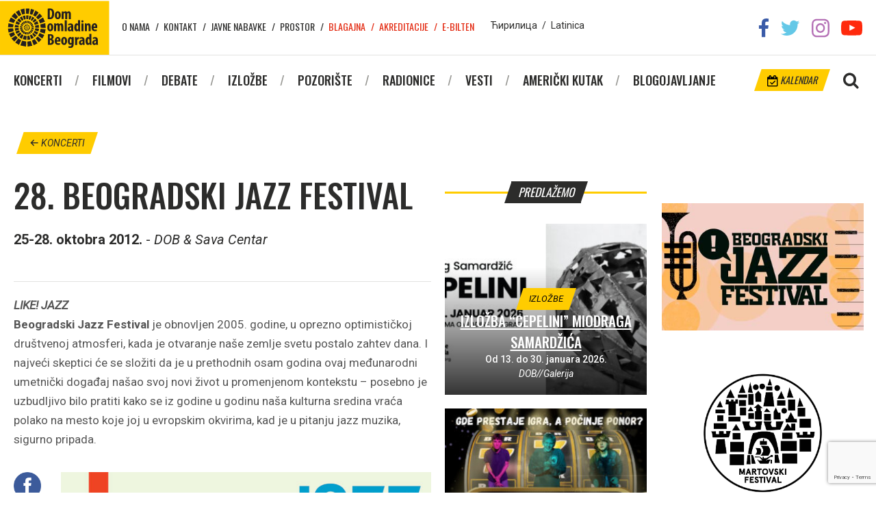

--- FILE ---
content_type: text/html; charset=UTF-8
request_url: https://domomladine.org/koncerti/28-beogradski-jazz-festival/
body_size: 13154
content:
<!DOCTYPE html>
<html lang="en-US" class="no-js">
<head>
	
	<meta charset="UTF-8">
	<meta name="viewport" content="width=device-width, initial-scale=1">
	<meta property="fb:app_id" content="1622820574432773" />
	<link rel="profile" href="//gmpg.org/xfn/11">
		<link rel="pingback" href="https://domomladine.org/xmlrpc.php">
		<meta name='robots' content='index, follow, max-image-preview:large, max-snippet:-1, max-video-preview:-1' />
	<style>img:is([sizes="auto" i], [sizes^="auto," i]) { contain-intrinsic-size: 3000px 1500px }</style>
	
	<!-- This site is optimized with the Yoast SEO plugin v25.3.1 - https://yoast.com/wordpress/plugins/seo/ -->
	<title>28. BEOGRADSKI JAZZ FESTIVAL | Dom omladine Beograda</title>
	<link rel="canonical" href="https://domomladine.org/koncerti/28-beogradski-jazz-festival/" />
	<meta property="og:locale" content="en_US" />
	<meta property="og:type" content="article" />
	<meta property="og:title" content="28. BEOGRADSKI JAZZ FESTIVAL | Dom omladine Beograda" />
	<meta property="og:description" content="LIKE! JAZZBeogradski Jazz Festival je obnovljen 2005. godine, u oprezno optimističkoj društvenoj atmosferi, kada je otvaranje naše zemlje svetu postalo zahtev dana. I najveći skeptici će se složiti da je u prethodnih osam godina ovaj međunarodni umetnički događaj našao svoj novi život u promenjenom kontekstu - posebno je uzbudljivo bilo pratiti kako se iz godine u godinu naša kulturna sredina vraća polako na mesto koje joj u evropskim okvirima, kad je u pitanju jazz muzika, sigurno pripada." />
	<meta property="og:url" content="https://domomladine.org/koncerti/28-beogradski-jazz-festival/" />
	<meta property="og:site_name" content="Dom omladine Beograda" />
	<meta property="article:publisher" content="https://sr-rs.facebook.com/domomladinebeograd/" />
	<meta property="article:modified_time" content="2019-07-10T13:32:01+00:00" />
	<meta property="og:image" content="https://domomladine.org/wp-content/uploads/2018/02/Jazz-Plakat-2012-A.jpg" />
	<meta property="og:image:width" content="630" />
	<meta property="og:image:height" content="900" />
	<meta property="og:image:type" content="image/jpeg" />
	<meta name="twitter:card" content="summary_large_image" />
	<meta name="twitter:site" content="@domomladinebg" />
	<meta name="twitter:label1" content="Est. reading time" />
	<meta name="twitter:data1" content="4 minutes" />
	<script type="application/ld+json" class="yoast-schema-graph">{"@context":"https://schema.org","@graph":[{"@type":"WebPage","@id":"https://domomladine.org/koncerti/28-beogradski-jazz-festival/","url":"https://domomladine.org/koncerti/28-beogradski-jazz-festival/","name":"28. BEOGRADSKI JAZZ FESTIVAL | Dom omladine Beograda","isPartOf":{"@id":"https://domomladine.org/#website"},"primaryImageOfPage":{"@id":"https://domomladine.org/koncerti/28-beogradski-jazz-festival/#primaryimage"},"image":{"@id":"https://domomladine.org/koncerti/28-beogradski-jazz-festival/#primaryimage"},"thumbnailUrl":"https://domomladine.org/wp-content/uploads/2018/02/Jazz-Plakat-2012-A.jpg","datePublished":"2012-09-25T04:20:44+00:00","dateModified":"2019-07-10T13:32:01+00:00","breadcrumb":{"@id":"https://domomladine.org/koncerti/28-beogradski-jazz-festival/#breadcrumb"},"inLanguage":"en-US","potentialAction":[{"@type":"ReadAction","target":["https://domomladine.org/koncerti/28-beogradski-jazz-festival/"]}]},{"@type":"ImageObject","inLanguage":"en-US","@id":"https://domomladine.org/koncerti/28-beogradski-jazz-festival/#primaryimage","url":"https://domomladine.org/wp-content/uploads/2018/02/Jazz-Plakat-2012-A.jpg","contentUrl":"https://domomladine.org/wp-content/uploads/2018/02/Jazz-Plakat-2012-A.jpg","width":630,"height":900},{"@type":"BreadcrumbList","@id":"https://domomladine.org/koncerti/28-beogradski-jazz-festival/#breadcrumb","itemListElement":[{"@type":"ListItem","position":1,"name":"Home","item":"https://domomladine.org/"},{"@type":"ListItem","position":2,"name":"Koncerti","item":"https://domomladine.org/koncerti/"},{"@type":"ListItem","position":3,"name":"28. BEOGRADSKI JAZZ FESTIVAL"}]},{"@type":"WebSite","@id":"https://domomladine.org/#website","url":"https://domomladine.org/","name":"Dom omladine Beograda","description":"Centar kulture i obrazovanja posvećen mladima","publisher":{"@id":"https://domomladine.org/#organization"},"potentialAction":[{"@type":"SearchAction","target":{"@type":"EntryPoint","urlTemplate":"https://domomladine.org/?s={search_term_string}"},"query-input":{"@type":"PropertyValueSpecification","valueRequired":true,"valueName":"search_term_string"}}],"inLanguage":"en-US"},{"@type":"Organization","@id":"https://domomladine.org/#organization","name":"Dom omladine Beograda","url":"https://domomladine.org/","logo":{"@type":"ImageObject","inLanguage":"en-US","@id":"https://domomladine.org/#/schema/logo/image/","url":"https://domomladine.org/wp-content/uploads/2018/05/logo-dob-zuti.jpg","contentUrl":"https://domomladine.org/wp-content/uploads/2018/05/logo-dob-zuti.jpg","width":518,"height":518,"caption":"Dom omladine Beograda"},"image":{"@id":"https://domomladine.org/#/schema/logo/image/"},"sameAs":["https://sr-rs.facebook.com/domomladinebeograd/","https://x.com/domomladinebg","https://www.instagram.com/domomladinebeograda/","https://www.youtube.com/channel/UCRgUGLjulifkYR89Wtr16AA"]}]}</script>
	<!-- / Yoast SEO plugin. -->


<link rel='dns-prefetch' href='//translate.google.com' />
<link rel='dns-prefetch' href='//fonts.googleapis.com' />
<link rel="alternate" type="application/rss+xml" title="Dom omladine Beograda &raquo; 28. BEOGRADSKI JAZZ FESTIVAL Comments Feed" href="https://domomladine.org/koncerti/28-beogradski-jazz-festival/feed/" />
<script type="text/javascript">
/* <![CDATA[ */
window._wpemojiSettings = {"baseUrl":"https:\/\/s.w.org\/images\/core\/emoji\/16.0.1\/72x72\/","ext":".png","svgUrl":"https:\/\/s.w.org\/images\/core\/emoji\/16.0.1\/svg\/","svgExt":".svg","source":{"concatemoji":"https:\/\/domomladine.org\/wp-includes\/js\/wp-emoji-release.min.js?ver=6.8.3"}};
/*! This file is auto-generated */
!function(s,n){var o,i,e;function c(e){try{var t={supportTests:e,timestamp:(new Date).valueOf()};sessionStorage.setItem(o,JSON.stringify(t))}catch(e){}}function p(e,t,n){e.clearRect(0,0,e.canvas.width,e.canvas.height),e.fillText(t,0,0);var t=new Uint32Array(e.getImageData(0,0,e.canvas.width,e.canvas.height).data),a=(e.clearRect(0,0,e.canvas.width,e.canvas.height),e.fillText(n,0,0),new Uint32Array(e.getImageData(0,0,e.canvas.width,e.canvas.height).data));return t.every(function(e,t){return e===a[t]})}function u(e,t){e.clearRect(0,0,e.canvas.width,e.canvas.height),e.fillText(t,0,0);for(var n=e.getImageData(16,16,1,1),a=0;a<n.data.length;a++)if(0!==n.data[a])return!1;return!0}function f(e,t,n,a){switch(t){case"flag":return n(e,"\ud83c\udff3\ufe0f\u200d\u26a7\ufe0f","\ud83c\udff3\ufe0f\u200b\u26a7\ufe0f")?!1:!n(e,"\ud83c\udde8\ud83c\uddf6","\ud83c\udde8\u200b\ud83c\uddf6")&&!n(e,"\ud83c\udff4\udb40\udc67\udb40\udc62\udb40\udc65\udb40\udc6e\udb40\udc67\udb40\udc7f","\ud83c\udff4\u200b\udb40\udc67\u200b\udb40\udc62\u200b\udb40\udc65\u200b\udb40\udc6e\u200b\udb40\udc67\u200b\udb40\udc7f");case"emoji":return!a(e,"\ud83e\udedf")}return!1}function g(e,t,n,a){var r="undefined"!=typeof WorkerGlobalScope&&self instanceof WorkerGlobalScope?new OffscreenCanvas(300,150):s.createElement("canvas"),o=r.getContext("2d",{willReadFrequently:!0}),i=(o.textBaseline="top",o.font="600 32px Arial",{});return e.forEach(function(e){i[e]=t(o,e,n,a)}),i}function t(e){var t=s.createElement("script");t.src=e,t.defer=!0,s.head.appendChild(t)}"undefined"!=typeof Promise&&(o="wpEmojiSettingsSupports",i=["flag","emoji"],n.supports={everything:!0,everythingExceptFlag:!0},e=new Promise(function(e){s.addEventListener("DOMContentLoaded",e,{once:!0})}),new Promise(function(t){var n=function(){try{var e=JSON.parse(sessionStorage.getItem(o));if("object"==typeof e&&"number"==typeof e.timestamp&&(new Date).valueOf()<e.timestamp+604800&&"object"==typeof e.supportTests)return e.supportTests}catch(e){}return null}();if(!n){if("undefined"!=typeof Worker&&"undefined"!=typeof OffscreenCanvas&&"undefined"!=typeof URL&&URL.createObjectURL&&"undefined"!=typeof Blob)try{var e="postMessage("+g.toString()+"("+[JSON.stringify(i),f.toString(),p.toString(),u.toString()].join(",")+"));",a=new Blob([e],{type:"text/javascript"}),r=new Worker(URL.createObjectURL(a),{name:"wpTestEmojiSupports"});return void(r.onmessage=function(e){c(n=e.data),r.terminate(),t(n)})}catch(e){}c(n=g(i,f,p,u))}t(n)}).then(function(e){for(var t in e)n.supports[t]=e[t],n.supports.everything=n.supports.everything&&n.supports[t],"flag"!==t&&(n.supports.everythingExceptFlag=n.supports.everythingExceptFlag&&n.supports[t]);n.supports.everythingExceptFlag=n.supports.everythingExceptFlag&&!n.supports.flag,n.DOMReady=!1,n.readyCallback=function(){n.DOMReady=!0}}).then(function(){return e}).then(function(){var e;n.supports.everything||(n.readyCallback(),(e=n.source||{}).concatemoji?t(e.concatemoji):e.wpemoji&&e.twemoji&&(t(e.twemoji),t(e.wpemoji)))}))}((window,document),window._wpemojiSettings);
/* ]]> */
</script>
<link rel='stylesheet' id='css-0-css' href='https://domomladine.org/wp-content/mmr/74ee08d0-1765982772.min.css' type='text/css' media='all' />
<style id='wp-emoji-styles-inline-css' type='text/css'>

	img.wp-smiley, img.emoji {
		display: inline !important;
		border: none !important;
		box-shadow: none !important;
		height: 1em !important;
		width: 1em !important;
		margin: 0 0.07em !important;
		vertical-align: -0.1em !important;
		background: none !important;
		padding: 0 !important;
	}
</style>
<link rel='stylesheet' id='css-1-css' href='https://domomladine.org/wp-content/mmr/a0d4166b-1766501346.min.css' type='text/css' media='all' />
<link rel='stylesheet' id='css-2-css' href='https://domomladine.org/wp-content/mmr/33ab0ec6-1750799433.min.css' type='text/css' media='all' />
<link rel='stylesheet' id='google-fonts-css' href='https://fonts.googleapis.com/css?family=Oswald%3A400%2C500%2C700%7CRoboto%3A400%2C400i%2C500%2C700&#038;ver=6.8.3' type='text/css' media='all' />
<link rel='stylesheet' id='css-3-css' href='https://domomladine.org/wp-content/mmr/fde7277e-1750799439.min.css' type='text/css' media='all' />
<script type="text/javascript" src="https://domomladine.org/wp-content/mmr/406d0623-1733731242.min.js" id="js-4-js"></script>
<script type="text/javascript" id="js-4-js-after">
/* <![CDATA[ */
wp.i18n.setLocaleData( { 'text direction\u0004ltr': [ 'ltr' ] } );
/* ]]> */
</script>
<script type="text/javascript" src="https://domomladine.org/wp-content/mmr/a4950ac3-1701940919.min.js" id="js-5-js"></script>
<script type="text/javascript" src="https://domomladine.org/wp-content/mmr/e3fc0ce5-1750781559.min.js" id="js-6-js"></script>
<link rel="https://api.w.org/" href="https://domomladine.org/wp-json/" /><link rel="EditURI" type="application/rsd+xml" title="RSD" href="https://domomladine.org/xmlrpc.php?rsd" />
<meta name="generator" content="WordPress 6.8.3" />
<link rel='shortlink' href='https://domomladine.org/?p=22316' />
<link rel="alternate" title="oEmbed (JSON)" type="application/json+oembed" href="https://domomladine.org/wp-json/oembed/1.0/embed?url=https%3A%2F%2Fdomomladine.org%2Fkoncerti%2F28-beogradski-jazz-festival%2F" />
<link rel="alternate" title="oEmbed (XML)" type="text/xml+oembed" href="https://domomladine.org/wp-json/oembed/1.0/embed?url=https%3A%2F%2Fdomomladine.org%2Fkoncerti%2F28-beogradski-jazz-festival%2F&#038;format=xml" />
<link rel="icon" href="https://domomladine.org/wp-content/uploads/2018/06/cropped-favicon-32x32.png" sizes="32x32" />
<link rel="icon" href="https://domomladine.org/wp-content/uploads/2018/06/cropped-favicon-192x192.png" sizes="192x192" />
<link rel="apple-touch-icon" href="https://domomladine.org/wp-content/uploads/2018/06/cropped-favicon-180x180.png" />
<meta name="msapplication-TileImage" content="https://domomladine.org/wp-content/uploads/2018/06/cropped-favicon-270x270.png" />
		<style type="text/css" id="wp-custom-css">
			.wpcf7-list-item{display:block}		</style>
			<!-- Global site tag (gtag.js) - Google Analytics -->
<script async src="https://www.googletagmanager.com/gtag/js?id=G-L0P7KCB8P0"></script>
<script>
  window.dataLayer = window.dataLayer || [];
  function gtag(){dataLayer.push(arguments)};
  gtag('js', new Date());

  gtag('config', 'G-L0P7KCB8P0');
</script>
</head>
<body data-rsssl=1 class="wp-singular concert-template-default single single-concert postid-22316 wp-theme-dob concert-28-beogradski-jazz-festival">
		<div id="fb-root"></div>
	<script>(function(d, s, id) {
	  var js, fjs = d.getElementsByTagName(s)[0];
	  if (d.getElementById(id)) return;
	  js = d.createElement(s); js.id = id;
	  js.src = 'https://connect.facebook.net/en_US/sdk.js#xfbml=1&version=v2.12';
	  fjs.parentNode.insertBefore(js, fjs);
	}(document, 'script', 'facebook-jssdk'));</script>
	

	<div id="page" class="site CyrLatConvert">
		<div id="mobnav">
	<div class="close-holder">
		<span class="dashicons dashicons-no"></span>
	</div>

	<div class="lang-switch">
		<a href="#cyr" class="swtcyr CyrLatIgnore">Ћирилица</a>
		<span class="separator">/</span>
		<a href="#lat" class="swtlat CyrLatIgnore">Latinica</a>
	</div><!-- .lang-switch -->

	<div class="main-menu-mob">
		<div class="menu-glavni-container"><ul id="menu-glavni" class="menu"><li id="menu-item-12862" class="menu-item menu-item-type-custom menu-item-object-custom menu-item-12862"><a href="/koncerti/">Koncerti</a></li>
<li id="menu-item-12863" class="menu-item menu-item-type-custom menu-item-object-custom menu-item-12863"><a href="/filmovi/">Filmovi</a></li>
<li id="menu-item-12864" class="menu-item menu-item-type-custom menu-item-object-custom menu-item-12864"><a href="/debate/">Debate</a></li>
<li id="menu-item-12865" class="menu-item menu-item-type-custom menu-item-object-custom menu-item-12865"><a href="/izlozbe/">Izložbe</a></li>
<li id="menu-item-12866" class="menu-item menu-item-type-custom menu-item-object-custom menu-item-12866"><a href="/predstave/">Pozorište</a></li>
<li id="menu-item-12867" class="menu-item menu-item-type-custom menu-item-object-custom menu-item-12867"><a href="/radionice/">Radionice</a></li>
<li id="menu-item-26756" class="menu-item menu-item-type-taxonomy menu-item-object-category menu-item-26756"><a href="https://domomladine.org/vesti/">Vesti</a></li>
<li id="menu-item-12868" class="menu-item menu-item-type-custom menu-item-object-custom menu-item-12868"><a href="/americki-kutak/">Američki kutak</a></li>
<li id="menu-item-12869" class="menu-item menu-item-type-custom menu-item-object-custom menu-item-12869"><a target="_blank" href="http://arhiv.domomladine.org/">Blogojavljanje</a></li>
</ul></div>	</div>

	<div class="top-menu-mob">
		<div class="menu-top-container"><ul id="menu-top" class="menu"><li id="menu-item-5750" class="menu-item menu-item-type-post_type menu-item-object-page menu-item-5750"><a href="https://domomladine.org/o-nama/">O nama</a></li>
<li id="menu-item-5749" class="menu-item menu-item-type-post_type menu-item-object-page menu-item-5749"><a href="https://domomladine.org/kontakt/">Kontakt</a></li>
<li id="menu-item-26705" class="menu-item menu-item-type-taxonomy menu-item-object-category menu-item-26705"><a href="https://domomladine.org/javne-nabavke/">Javne nabavke</a></li>
<li id="menu-item-27838" class="menu-item menu-item-type-post_type menu-item-object-page menu-item-27838"><a href="https://domomladine.org/prostor/">Prostor</a></li>
<li id="menu-item-17002" class="external-link menu-item menu-item-type-custom menu-item-object-custom menu-item-17002"><a target="_blank" href="https://efinity.rs/">Blagajna</a></li>
<li id="menu-item-17003" class="external-link menu-item menu-item-type-post_type menu-item-object-page menu-item-17003"><a href="https://domomladine.org/akreditacije/">Akreditacije</a></li>
<li id="menu-item-17014" class="external-link menu-item menu-item-type-post_type menu-item-object-page menu-item-17014"><a href="https://domomladine.org/e-bilten/">E-bilten</a></li>
</ul></div>	</div>
</div>

		<header id="masthead" class="site-header" role="banner">
			<div class="site-header-main">
				<div class="wrapper">
					<ul class="social-networks">
						<li><a href="https://sr-rs.facebook.com/domomladinebeograd/" target="_blank" rel="noopener noreferrer"><img src="https://domomladine.org/wp-content/themes/dob/img/soc/fb.png"></a></li>
						<li><a href="https://twitter.com/domomladinebg" target="_blank" rel="noopener noreferrer"><img src="https://domomladine.org/wp-content/themes/dob/img/soc/tw.png"></a></li>
						<li><a href="https://www.instagram.com/domomladinebeograda/" target="_blank" rel="noopener noreferrer"><img src="https://domomladine.org/wp-content/themes/dob/img/soc/ig.png"></a></li>
						<li><a href="https://www.youtube.com/channel/UCRgUGLjulifkYR89Wtr16AA" target="_blank" rel="noopener noreferrer"><img src="https://domomladine.org/wp-content/themes/dob/img/soc/yt.png"></a></li>
					</ul><!-- .social-networks -->

					<div class="site-branding">
						<a href="https://domomladine.org">
							<img width="160" height="80" src="https://domomladine.org/wp-content/themes/dob/img/logo.svg" class="logo-lat" style="display:none">
							<img width="160" height="80" src="https://domomladine.org/wp-content/themes/dob/img/logo-cyr.svg" class="logo-cyr" style="display:none">
						</a>
					</div><!-- .site-branding -->

					<div class="top-menu">
						<nav id="top-navigation" class="top-navigation" role="navigation" aria-label="Top Menu">
							<div class="menu-top-container"><ul id="menu-top-1" class="menu"><li class="menu-item menu-item-type-post_type menu-item-object-page menu-item-5750"><a href="https://domomladine.org/o-nama/">O nama</a></li>
<li class="menu-item menu-item-type-post_type menu-item-object-page menu-item-5749"><a href="https://domomladine.org/kontakt/">Kontakt</a></li>
<li class="menu-item menu-item-type-taxonomy menu-item-object-category menu-item-26705"><a href="https://domomladine.org/javne-nabavke/">Javne nabavke</a></li>
<li class="menu-item menu-item-type-post_type menu-item-object-page menu-item-27838"><a href="https://domomladine.org/prostor/">Prostor</a></li>
<li class="external-link menu-item menu-item-type-custom menu-item-object-custom menu-item-17002"><a target="_blank" href="https://efinity.rs/">Blagajna</a></li>
<li class="external-link menu-item menu-item-type-post_type menu-item-object-page menu-item-17003"><a href="https://domomladine.org/akreditacije/">Akreditacije</a></li>
<li class="external-link menu-item menu-item-type-post_type menu-item-object-page menu-item-17014"><a href="https://domomladine.org/e-bilten/">E-bilten</a></li>
</ul></div>						</nav><!-- .top-navigation -->
					</div>

					<div class="lang-switch">
						<a href="#cyr" class="swtcyr CyrLatIgnore">Ћирилица</a>
						<span class="separator">/</span>
						<a href="#lat" class="swtlat CyrLatIgnore">Latinica</a>
					</div><!-- .lang-switch -->

					<div id="google_translate_element" class="CyrLatIgnore"></div>
				</div><!-- .wrapper -->
			</div><!-- .site-header-main -->

			<div class="site-header-under">
				<div class="wrapper">
					<div class="site-search">
						<img class="search-toggler" src="https://domomladine.org/wp-content/themes/dob/img/magnify.png">
						<div class="search-holder">
							<div class="close-holder">
								<span class="dashicons dashicons-no"></span>
							</div>
							<form role="search" method="get" class="search-form" action="https://domomladine.org/">
	<input type="search" class="search-field" placeholder="Pretraga&hellip;" value="" name="s" />
	<button type="submit" class="search-submit">Pretraži</button>
</form>
						</div>
					</div>

					<a href="https://domomladine.org/kalendar/" class="calendar tilted"><img src="https://domomladine.org/wp-content/themes/dob/img/cale.png"> Kalendar</a>

					<div class="mob-menu-open">
						<span class="dashicons dashicons-menu"></span>
					</div>

					<div id="site-header-menu" class="site-header-menu">
						<nav id="site-navigation" class="main-navigation" role="navigation" aria-label="Primary Menu">
							<div class="menu-glavni-container"><ul id="menu-glavni-1" class="menu"><li class="menu-item menu-item-type-custom menu-item-object-custom menu-item-12862"><a href="/koncerti/">Koncerti</a></li>
<li class="menu-item menu-item-type-custom menu-item-object-custom menu-item-12863"><a href="/filmovi/">Filmovi</a></li>
<li class="menu-item menu-item-type-custom menu-item-object-custom menu-item-12864"><a href="/debate/">Debate</a></li>
<li class="menu-item menu-item-type-custom menu-item-object-custom menu-item-12865"><a href="/izlozbe/">Izložbe</a></li>
<li class="menu-item menu-item-type-custom menu-item-object-custom menu-item-12866"><a href="/predstave/">Pozorište</a></li>
<li class="menu-item menu-item-type-custom menu-item-object-custom menu-item-12867"><a href="/radionice/">Radionice</a></li>
<li class="menu-item menu-item-type-taxonomy menu-item-object-category menu-item-26756"><a href="https://domomladine.org/vesti/">Vesti</a></li>
<li class="menu-item menu-item-type-custom menu-item-object-custom menu-item-12868"><a href="/americki-kutak/">Američki kutak</a></li>
<li class="menu-item menu-item-type-custom menu-item-object-custom menu-item-12869"><a target="_blank" href="http://arhiv.domomladine.org/">Blogojavljanje</a></li>
</ul></div>						</nav><!-- .main-navigation -->
					</div><!-- .site-header-menu -->
				</div><!-- .wrapper -->
			</div><!-- .site-header-under -->
		</header><!-- .site-header -->

		<div id="content" class="site-content">

	<div class="wrapper">

							<p class="back-to-all"><a href="/koncerti/" class="tilted"><span class="dashicons dashicons-arrow-left-alt"></span> koncerti</a></p>
		
		<div class="grid-uniform">

			<div class="post-content grid-item one-half xxlarge--one-whole">

				
					
						<article id="post-22316" class="post-22316 concert type-concert status-publish has-post-thumbnail hentry">
	<header class="entry-header">
		<h1 class="entry-title">
			<span class="main-title">28. BEOGRADSKI JAZZ FESTIVAL</span>
					</h1>

				<p class="entry-datetime">
			<b>25-28. oktobra 2012.</b>
			- <i>DOB & Sava Centar</i>		</p>
		
     	<div class="fb-like" data-href="https://domomladine.org/koncerti/28-beogradski-jazz-festival/" data-layout="standard" data-action="like" data-show-faces="false"></div>

		<div class="entry-excerpt">
			<p><em><strong>LIKE! JAZZ</strong></em><br /><strong>Beogradski Jazz Festival</strong> je obnovljen 2005. godine, u oprezno optimističkoj društvenoj atmosferi, kada je otvaranje naše zemlje svetu postalo zahtev dana. I najveći skeptici će se složiti da je u prethodnih osam godina ovaj međunarodni umetnički događaj našao svoj novi život u promenjenom kontekstu &#8211; posebno je uzbudljivo bilo pratiti kako se iz godine u godinu naša kulturna sredina vraća polako na mesto koje joj u evropskim okvirima, kad je u pitanju jazz muzika, sigurno pripada.</p>
		</div>
	</header><!-- .entry-header -->

		<div class="entry-content">
		<div class="post-share">
	<ul>
		<li>
			<a href="http://www.facebook.com/sharer.php?u=https://domomladine.org/koncerti/28-beogradski-jazz-festival/" target="_blank">
				<img src="https://domomladine.org/wp-content/themes/dob/img/soc/round/facebook.png" width="40" title="Facebook" alt="Share on Facebook">
			</a>
		</li>
		<li>
			<a href="http://twitter.com/share?url=https://domomladine.org/koncerti/28-beogradski-jazz-festival/&amp;text=28.+BEOGRADSKI+JAZZ+FESTIVAL&amp;via=DomOmladineBG" target="&quot;_blank&quot;">
				<img src="https://domomladine.org/wp-content/themes/dob/img/soc/round/twitter.png" width="40" title="Twitter" alt="Tweet about this on Twitter">
			</a>
		</li>
		<li>
			<a href="javascript:void((function()%7Bvar%20e=document.createElement('script');e.setAttribute('type','text/javascript');e.setAttribute('charset','UTF-8');e.setAttribute('src','//assets.pinterest.com/js/pinmarklet.js?r='+Math.random()*99999999);document.body.appendChild(e)%7D)());">
				<img src="https://domomladine.org/wp-content/themes/dob/img/soc/round/pinterest.png" width="40" title="Pinterest" alt="Pin on Pinterest">
			</a>
		</li>
		<li>
			<a href="mailto:?subject=%26#8220;28. BEOGRADSKI JAZZ FESTIVAL%26#8221;&amp;body=%20https://domomladine.org/koncerti/28-beogradski-jazz-festival/">
				<img src="https://domomladine.org/wp-content/themes/dob/img/soc/round/email.png" width="40" title="Email" alt="Email this to someone">
			</a>
		</li>
	</ul>
</div>

				<div class="entry-thumbnail">
			<img width="630" height="900" src="//domomladine.org/wp-content/plugins/a3-lazy-load/assets/images/lazy_placeholder.gif" data-lazy-type="image" data-src="https://domomladine.org/wp-content/uploads/2018/02/Jazz-Plakat-2012-A.jpg" class="lazy lazy-hidden attachment-post-thumbnail size-post-thumbnail wp-post-image" alt="" decoding="async" fetchpriority="high" srcset="" data-srcset="https://domomladine.org/wp-content/uploads/2018/02/Jazz-Plakat-2012-A.jpg 630w, https://domomladine.org/wp-content/uploads/2018/02/Jazz-Plakat-2012-A-210x300.jpg 210w" sizes="(max-width: 630px) 100vw, 630px" />		</div>
		
		<p>To mesto je uvek bilo oblikovano visokim zahtevima naše publike, čak i ako budžet nije zaista mogao da prati sve želje. Od prvog dana bilo je više nego jasno da je na kulturnu scenu posle  2000. godine stupila jedna nova generacija publike koja je do  informacija, pa i do mogućnosti poređenja sebe sa ostatkom sveta,  dolazila brže nego i jedna generacija pre nje. Samim tim, nije bilo  nijednog razloga da našu novu publiku u formiranju ne izložimo  najraznovrsnijim formama jazza, ne bismo li joj dali priliku koja joj je  bila uskraćena prethodnih 15 godina &#8211; da sama razvije svoj ukus, te da  nauči da razmišlja o savremenoj muzici i njenim mogućnostima. Vertikala  jazz stvaralaštva, od njegovih tradicionalnih oblika do najradikalnijih  eksperimenata, svake godine je zato pred nama, kao pokazatelj šta sve  muzika može biti. Linija zabave nije zaboravljena, niti može biti kad je  u pitanju jazz, ali u pravom balansu sa umetničkim postignućima koja  menjaju našu predstavu šta se sve može odsvirati. Ideja vodilja nam je  bila i ostala predstavljanje velikih autora, pa smo tako i ove godine  napravili svojevrsni kaleidoskop sačinjen od ključnih jazz ličnosti,  osoba čijem performansu na sceni morate bar jednom u životu  prisustvovati.</p>
<p>Povodom dvadeset godina od kako nas je napustio <strong>Miles  Davis</strong>, jedan od najvećih muzičara svih vremena, umetnik koji je tri  puta svirao na našem festivalu, program 2012 počinjemo sa bendom u  potpunosti sastavljenim od muzičara koji su svirali sa njim, autentičnim  zvezdama današnjeg jazza: <strong>Walace Roney</strong> je jedini Milesov učenik, a uz  to i vlasnik njegove trube; <strong>Omar Hakim</strong> i <strong>Daryl Jones</strong> su nezaboravna  ritam sekcija, onoliko koliko je <strong>Larry Coryell </strong>nezaboravan gitarista&#8230; I  ostatak festivala protiče u znaku rapsodije duvačkih instrumenata,  užarenih truba i saksofona: supergrupa <strong>Dave Douglasa</strong> i <strong>Joe Lovana</strong>,  genijalna nova jazz zvezda <strong>Ambrose Akinmusire</strong>, latino gigant <strong>Jerry  Gonzalez</strong>, kao i radikalna njujorška postava <strong>Mostly Other People Do The  Killing</strong>, čine okosnicu ovogodišnjeg programa. Tu su i jedinstvena  jazz-beat poetesa <strong>Ursula Rucker</strong>, autentični jazz-kabaretski odmak grupe <strong> Das Kapital</strong>, pleasni groove danskog trija <strong>Ibrahim Electric</strong>. Našoj  publici nudimo i uvid u najbolje od nove srpske jazz dijaspore  predstavljajući po prvi put na velikoj sceni <strong>Nenada Vasilića</strong>, lociranog u  Austriji, kao i <strong>Blazin’ Quartet Srđana Ivanovića</strong>, iz Holandije. Domaću  jazz vertikalu zatvaraju impresije <strong>Jove Maljokovića</strong> i gostiju, kao i  posebna saradnja našeg najistaknutijeg alternativnog rock banda,  <strong>Darkwood Dub</strong> i <strong>Bisere Veletanlić</strong>, čime nastavljamo sa revalorizacijom  našeg jazza.</p>
<p>Zato sa posebnim zadovoljstvom predstavljamo  ovogodišnji program festivala pod sloganom koji vas nagovara da<em> lajkujete jazz </em>gde god stignete, odnosno da nastavite da učite da ga  volite i ostanete pri toj odluci, jer je jazz jedna od dragocenih  umetnosti koja nas nikad ne izneverava, ne postaje jeftina i ne da se  izlizati, već se uvek vraća kao  mogućnost da nešto sasvim novo i  neočekivano doživimo!</p>
<p style="text-align: right;"><strong>Dragan Ambrozić</strong>, <br />programski menadžer Beogradskog Jazz Festivala</p>
<p style="text-align: right;"> </p>
<p style="text-align: left;"><span style="text-decoration: underline;"><strong>PROGRAM 28. BEOGRADSKOG JAZZ FESTIVALA:</strong></span></p>
<p style="text-align: left;"><strong>23.10. </strong></p>
<p>Grand Casino Beograd<br />21:00 <strong>Ori Dakari Trio</strong> (Izrael) </p>
<p><strong>Cena kompleta ulaznica za glavni program: 3.900 dinara.</strong></p>
<p><strong>25.10. </strong></p>
<p>Sava centar &#8211; SVEČANO OTVARANJE<br />19:30 <strong>Darkwood Dub &amp; Bisera Veletanlić</strong> (Srbija) <br />Cena ulaznice: 800 dinara.<br />21:30 <strong>Miles Smiles: Wallace Roney, Rick Margitza, Larry Coryell, Joey DeFrancesco, Darryl Jones &amp; Omar Hakim</strong> (SAD) <br />Cena ulaznice: 1.500 i 1.200 dinara.<br />Cena ulaznice za dupli program u Sava Centru: 1.600 dinara.</p>
<p>Hol SC<br />19:00 i 21:00<strong> European Saxophone Ensemble</strong> (Evropa) <br />Slobodan ulaz!</p>
<p>Amerikana – BALKANSKE IMPRESIJE<br />23:30 <strong>Nenad Vasilić Quartet</strong> (Srbija / Austrija)<br />01:00 <strong>Blazin&#8217; Quartet</strong> (Holandija / Švedska / Bugarska / Srbija) <br />Cena ulaznice: 600 dinara.</p>
<p><strong>26.10. </strong> </p>
<p>Velika sala DOB<br />20:00 <strong>Dave Douglas and Joe Lovano Quintet: Sound Prints</strong> (SAD) <br />Cena ulaznice: 1000 dinara.</p>
<p>Hol DOB<br />21:30 <strong>Backyard Jazz Orchestra </strong>(Evropa) <br />Slobodan ulaz!</p>
<p>Amerikana – PONOĆNA TRUBA<br />23:00 <strong>Lorenz Raab Expanded</strong> (Austrija / Norveška / Švajcarska / Francuska)<br />00:30 <strong>Jerry Gonzalez y el Comando de la Clave</strong> (SAD / Španija / Kuba) <br />Cena ulaznice: 800 dinara. Na dan koncerta: 1000 dinara. </p>
<p><strong>27.10. </strong></p>
<p>Velika sala DOB<br />20:00 <strong>Ambrose Akinmusire Quintet </strong>(SAD) <br />Cena ulaznice: 1000 dinara.</p>
<p>Hol DOB<br />21:30 <strong>MŠ Stanković Jazz Odsek</strong> (Srbija)<br />Slobodan ulaz!</p>
<p>Amerikana – RITAM REČI<br />23:00 <strong>Das Kapital</strong> (Nemačka / Francuska / Danska)<br />00:30 <strong>Ursula Rucker</strong> (SAD)<br />Cena ulaznice: 1000 dinara. Na dan koncerta: 1200 dinara.</p>
<p>28.10.</p>
<p>Velika sala DOB<br />20:00 <strong>Jovan Maljoković Balkan Salsa Band feat. Ana Sofrenović</strong> (Srbija) <br />Cena ulaznice: 600 dinara.</p>
<p>Amerikana – SLOBODNO I NAPREDNO<br />22:00 <strong>Mikołaj Trzaska &amp; Rafał Mazur </strong>(Poljska)<br />23:00 <strong>Mostly Other People do The Killing </strong>(SAD)<br />00:30<strong> Ibrahim Electric</strong> (Danska) <br />Cena ulaznice: 800 dinara.</p>
<p>********************</p>
<p>Prijatelji 28. BJF: <strong><a title="http://www.erstebank.rs/rs/" href="http://www.erstebank.rs/rs/" target="_blank" rel="noopener noreferrer">Erste Banka</a> </strong>i <a title="http://www.grandcasinobeograd.com/" href="http://www.grandcasinobeograd.com/" target="_blank" rel="noopener noreferrer"><strong>Grand Casino Beograd</strong></a>.</p>
<p>Pokrovitelj 28. BJF: <a title="http://www.beograd.rs/" href="http://www.beograd.rs/" target="_blank" rel="noopener noreferrer"><strong>Grad Beograd – Gradska uprava – Sekretarijat za kulturu</strong></a>.</p>
<p>28. BJF podržali: <strong><a title="http://www.kultura.gov.rs/" href="http://www.kultura.gov.rs/" target="_blank" rel="noopener noreferrer">Ministarstvo kulture i informisanja Republike Srbije</a></strong>,<strong> <a title="http://serbia.usembassy.gov/" href="http://serbia.usembassy.gov/" target="_blank" rel="noopener noreferrer">Ambasada SAD</a></strong>, <strong><a title="http://belgrado.cervantes.es/rs/default.shtm" href="http://belgrado.cervantes.es/rs/default.shtm" target="_blank" rel="noopener noreferrer">Institut Servantes</a></strong>, <a title="http://www.goethe.de/ins/cs/bel/srindex.htm?wt_sc=belgrad" href="http://www.goethe.de/ins/cs/bel/srindex.htm?wt_sc=belgrad" target="_blank" rel="noopener noreferrer"><strong>Gete Institut</strong></a>, <a title="http://www.belgrad.polemb.net/" href="http://www.belgrad.polemb.net/" target="_blank" rel="noopener noreferrer"><strong>Ambasada Poljske</strong></a>, <a title="http://www.bmeia.gv.at/sr/kultura/beograd.html" href="http://www.bmeia.gv.at/sr/kultura/beograd.html" target="_blank" rel="noopener noreferrer"><strong>Austrijski kulturni forum</strong></a>, <strong><a title="http://serbien.um.dk/" href="http://serbien.um.dk/" target="_blank" rel="noopener noreferrer">Ambasada Kraljevine Danske</a></strong>, <strong><a title="http://www.jazzdanmark.dk/" href="http://www.jazzdanmark.dk/" target="_blank" rel="noopener noreferrer">Danska Jazz Federacija</a></strong>, <a title="http://embassies.gov.il/beograd/Pages/default.aspx" href="http://embassies.gov.il/beograd/Pages/default.aspx" target="_blank" rel="noopener noreferrer"><strong>Ambasada Izraela</strong></a>, <a title="http://www.sokoj.rs/" href="http://www.sokoj.rs/" target="_blank" rel="noopener noreferrer"><strong>SOKOJ</strong></a>, <a title="http://www.inhotel-belgrade.rs/" href="http://www.inhotel-belgrade.rs/" target="_blank" rel="noopener noreferrer"><strong>IN Hotel</strong></a>, <strong><a title="http://www.masel.rs/sr/" href="http://www.masel.rs/sr/" target="_blank" rel="noopener noreferrer">MASEL</a></strong>, <strong><a title="http://www.tob.rs/sr-lat/index.php" href="http://www.tob.rs/sr-lat/index.php" target="_blank" rel="noopener noreferrer">Turistička organizacija Beograda</a></strong>, <a title="http://www.euinfo.rs/sr.html" href="http://www.euinfo.rs/sr.html" target="_blank" rel="noopener noreferrer"><strong>EU Info Centar</strong></a>.</p>
<p style="text-align: left;"> </p>
<p style="text-align: left;"> </p>
<p><iframe src="https://www.youtube.com/embed/6IC2VDPJIJA" width="420" height="315" frameborder="0">&lt;/p&gt;</iframe></p>
	</div><!-- .entry-content -->
	</article><!-- #post-## -->

					
				
				<div class="posts-nav">
															<div class="nav-prev">
						<p class="nav-title"><a href="https://domomladine.org/koncerti/k-pop-dj-zurka/">&larr; prethodni</a></p>
						<a href="https://domomladine.org/koncerti/k-pop-dj-zurka/"><img width="150" height="150" src="//domomladine.org/wp-content/plugins/a3-lazy-load/assets/images/lazy_placeholder.gif" data-lazy-type="image" data-src="https://domomladine.org/wp-content/uploads/2018/02/GangamStyle1septembar-150x150.jpg" class="lazy lazy-hidden attachment-thumbnail size-thumbnail wp-post-image" alt="" decoding="async" loading="lazy" /></a>
						<div class="nav-info">
							<h3 class="entry-title">
								<a href="https://domomladine.org/koncerti/k-pop-dj-zurka/">
									<span class="main-title">K-Pop DJ žurka</span>
																	</a>
							</h3>
							<span>subota, 15. septembar 2012. u 20:00</span>
							<span>DOB//Klub</span>
						</div>
					</div>
															<div class="nav-next">
						<p class="nav-title"><a href="https://domomladine.org/koncerti/kisobran-zurka-otvaranje-sezone/">sledeći &rarr;</a></p>
						<a href="https://domomladine.org/koncerti/kisobran-zurka-otvaranje-sezone/"><img width="150" height="150" src="//domomladine.org/wp-content/plugins/a3-lazy-load/assets/images/lazy_placeholder.gif" data-lazy-type="image" data-src="https://domomladine.org/wp-content/uploads/2018/02/Kisobran-oktobar-2012-web-150x150.jpg" class="lazy lazy-hidden attachment-thumbnail size-thumbnail wp-post-image" alt="" decoding="async" loading="lazy" /></a>
						<div class="nav-info">
							<h3 class="entry-title">
								<a href="https://domomladine.org/koncerti/kisobran-zurka-otvaranje-sezone/">
									<span class="main-title">KIŠOBRAN žurka – otvaranje sezone</span>
																	</a>
							</h3>
							<span>petak, 05. oktobar 2012. u 22:00</span>
							<span>DOB//Klub</span>
						</div>
					</div>
									</div>

				<h1><span>Komentari</span></h1>

				<div class="fb-comments" data-href="https://domomladine.org/koncerti/28-beogradski-jazz-festival/" data-numposts="5"></div>

			</div>

			<div class="related-sidebar grid-item one-quarter xxlarge--three-fifths large--one-whole">
				<div class="additional-sidebar">

	
	
	<h4><span>predlažemo</span></h4>

	<div class="events-slider-wrapper">
							<div class="event-slide" style="background-image: url('https://domomladine.org/wp-content/uploads/2026/01/Miodrag_Samardzic_FB_Event_Cover-337x238.jpg');">
			<a href="https://domomladine.org/izlozbe/izlozba-cepelini-miodraga-samardzica/">
				<img src="https://domomladine.org/wp-content/uploads/2026/01/Miodrag_Samardzic_FB_Event_Cover-337x238.jpg">
			</a>
			<div class="slide-data">
								<a href="https://domomladine.org/izlozbe/" class="tilted">
								
					izložbe				</a>
				<h3 class="entry-title">
					<a href="https://domomladine.org/izlozbe/izlozba-cepelini-miodraga-samardzica/">
						<span class="main-title">Izložba &#8220;CEPELINI&#8221; Miodraga Samardžića</span>
											</a>
				</h3>
				<p class="slide-location">Od 13. do 30. januara 2026.</p>
				<p class="slide-date">DOB//Galerija</p>
			</div>
		</div>
						<div class="event-slide" style="background-image: url('https://domomladine.org/wp-content/uploads/2026/01/FB-EVENT-337x238.jpg');">
			<a href="https://domomladine.org/predstave/predstava-kocka-2/">
				<img src="https://domomladine.org/wp-content/uploads/2026/01/FB-EVENT-337x238.jpg">
			</a>
			<div class="slide-data">
								<a href="https://domomladine.org/predstave/" class="tilted">
								
					predstave				</a>
				<h3 class="entry-title">
					<a href="https://domomladine.org/predstave/predstava-kocka-2/">
						<span class="main-title">Predstava: “KOCKA”</span>
											</a>
				</h3>
				<p class="slide-location">Ponedeljak, 9. februar 2026. u 20.00</p>
				<p class="slide-date">DOB//Velika sala</p>
			</div>
		</div>
						<div class="event-slide" style="background-image: url('https://domomladine.org/wp-content/uploads/2020/07/DOB-logo-337x238.jpg');">
			<a href="https://domomladine.org/besplatno-psiholosko-savetovaliste-doma-omladine-putem-interneta/">
				<img src="https://domomladine.org/wp-content/uploads/2020/07/DOB-logo-337x238.jpg">
			</a>
			<div class="slide-data">
								<a href="https://domomladine.org/vesti/" class="tilted">	
								
					vesti				</a>
				<h3 class="entry-title">
					<a href="https://domomladine.org/besplatno-psiholosko-savetovaliste-doma-omladine-putem-interneta/">
						<span class="main-title">Besplatno psihološko savetovalište Doma omladine putem interneta</span>
											</a>
				</h3>
				<p class="slide-location">*</p>
				<p class="slide-date"></p>
			</div>
		</div>
						<div class="event-slide" style="background-image: url('https://domomladine.org/wp-content/uploads/2026/01/Konkurs_72_Martovski-337x238.jpg');">
			<a href="https://domomladine.org/konkurs-za-prijave-filmova-na-72-martovski-festival-2026/">
				<img src="https://domomladine.org/wp-content/uploads/2026/01/Konkurs_72_Martovski-337x238.jpg">
			</a>
			<div class="slide-data">
								<a href="https://domomladine.org/vesti/" class="tilted">	
								
					vesti				</a>
				<h3 class="entry-title">
					<a href="https://domomladine.org/konkurs-za-prijave-filmova-na-72-martovski-festival-2026/">
						<span class="main-title">KONKURS ZA PRIJAVE FILMOVA NA 72. MARTOVSKI FESTIVAL</span>
											</a>
				</h3>
				<p class="slide-location"></p>
				<p class="slide-date"></p>
			</div>
		</div>
			</div>


</div>
			</div>

			<div class="banner-sidebar grid-item one-quarter xxlarge--two-fifths large--one-whole">
				<div class="banners">
	<p><a href="http://bjf.rs/" target="_blank" rel="noopener"><img decoding="async" class="lazy lazy-hidden alignnone size-full wp-image-29154" src="//domomladine.org/wp-content/plugins/a3-lazy-load/assets/images/lazy_placeholder.gif" data-lazy-type="image" data-src="https://domomladine.org/wp-content/uploads/2024/12/BJF-03.jpg" alt="belgrade jazz fest" /></a></p>
<p><a href="https://www.martovski.rs/ " target="_blank" rel="noopener"><img loading="lazy" decoding="async" class="lazy lazy-hidden alignnone wp-image-26934" src="//domomladine.org/wp-content/plugins/a3-lazy-load/assets/images/lazy_placeholder.gif" data-lazy-type="image" data-src="https://domomladine.org/wp-content/uploads/2019/03/Martovski-Festival-Logo.jpg" alt="fedis festival" width="336" height="250" data-wp-editing="1" /></a></p>
<p><a href="https://www.youtube.com/playlist?list=PL1M0eDaXFtMLLSMhGVvxJ6YdWHOGmVFT4" target="_blank" rel="noopener"><img loading="lazy" decoding="async" class="lazy lazy-hidden alignnone wp-image-26934" src="//domomladine.org/wp-content/plugins/a3-lazy-load/assets/images/lazy_placeholder.gif" data-lazy-type="image" data-src="https://domomladine.org/wp-content/uploads/2025/05/DOBKAST-2.jpg" alt="Dobkast" width="395" height="249" data-wp-editing="1" /></a></p>
</div>
			</div>

		</div>

	</div>

		</div><!-- .site-content -->

		<footer id="colophon" class="site-footer" role="contentinfo">
			<div class="wrapper">
				<div class="grid-uniform">
					<div class="footer-logo grid-item one-quarter xlarge--one-whole small--one-whole">
						<a href="https://domomladine.org"><img src="https://domomladine.org/wp-content/themes/dob/img/logo-footer.svg"></a>
					</div>
					<div class="grid-item three-quarters xlarge--one-whole small--one-whole">
						<div class="footer-info">
							<div class="grid-uniform">
								<ul class="contacts grid-item one-third xlarge--one-whole small--one-whole">
									<li><i>E-mejl:</i> <a href="mailto:dobinfo@domomladine.org">dobinfo@domomladine.org</a></li>
									<li><i>Telefon:</i> <a href="tel:+381113220127">(011) 3220 127</a></li>
									<li><i>Faks:</i> <a href="tel:+381113222226">(011) 3222 226</a></li>
								</ul>
								<div class="callcenter grid-item one-third xlarge--one-whole small--one-whole">
									<p>BLAGAJNA eFinity: <br><span class="dashicons dashicons-phone"></span> <a href="tel:+0900110011">066 80 46 982</a></p>
									<p>email: <a href="mailto:office@efinity.rs">office@efinity.rs</a></p>
								</div>
								<div class="site-title grid-item one-third xlarge--one-whole small--one-whole">
									<p>Dom omladine Beograda je ustanova kulture Grada Beograda.</p>
									<a href="https://domomladine.org/" rel="home">&copy; 2026 Dom omladine Beograda</a>
									<p>Sva prava zadržana.</p>
								</div>
							</div>
						</div>
					</div>
				</div><!-- .grid-uniform -->
			</div><!-- .wrapper -->
		</footer><!-- .site-footer -->

	</div><!-- .site -->

	<script type="speculationrules">
{"prefetch":[{"source":"document","where":{"and":[{"href_matches":"\/*"},{"not":{"href_matches":["\/wp-*.php","\/wp-admin\/*","\/wp-content\/uploads\/*","\/wp-content\/*","\/wp-content\/plugins\/*","\/wp-content\/themes\/dob\/*","\/*\\?(.+)"]}},{"not":{"selector_matches":"a[rel~=\"nofollow\"]"}},{"not":{"selector_matches":".no-prefetch, .no-prefetch a"}}]},"eagerness":"conservative"}]}
</script>
<script type="text/javascript" src="https://domomladine.org/wp-content/mmr/080b01f7-1750799433.min.js" id="js-7-js"></script>
<script type="text/javascript" id="js-8-js-before">
/* <![CDATA[ */
var wpcf7 = {
    "api": {
        "root": "https:\/\/domomladine.org\/wp-json\/",
        "namespace": "contact-form-7\/v1"
    },
    "cached": 1
};
/* ]]> */
</script>
<script type="text/javascript" src="https://domomladine.org/wp-content/mmr/2cf00eb8-1750799433.min.js" id="js-8-js"></script>
<script type="text/javascript" src="//translate.google.com/translate_a/element.js?cb=googleTranslateElementInit&amp;ver=1.0" id="google-translate-js"></script>
<script type="text/javascript" id="js-9-js-extra">
/* <![CDATA[ */
var a3_lazyload_params = {"apply_images":"1","apply_videos":"1"};
/* ]]> */
</script>
<script type="text/javascript" src="https://domomladine.org/wp-content/mmr/995b118a-1750781591.min.js" id="js-9-js"></script>
<script type="text/javascript" id="js-10-js-extra">
/* <![CDATA[ */
var a3_lazyload_extend_params = {"edgeY":"0","horizontal_container_classnames":""};
/* ]]> */
</script>
<script type="text/javascript" src="https://domomladine.org/wp-content/mmr/99f30a65-1750781591.min.js" id="js-10-js"></script>
<script type="text/javascript" src="https://www.google.com/recaptcha/api.js?render=6Ld2baQUAAAAAKSaeP4LB1PplBDu_5NTLBvvj-0b&amp;ver=3.0" id="google-recaptcha-js"></script>
<script type="text/javascript" id="js-11-js-before">
/* <![CDATA[ */
var wpcf7_recaptcha = {
    "sitekey": "6Ld2baQUAAAAAKSaeP4LB1PplBDu_5NTLBvvj-0b",
    "actions": {
        "homepage": "homepage",
        "contactform": "contactform"
    }
};
/* ]]> */
</script>
<script type="text/javascript" src="https://domomladine.org/wp-content/mmr/3ffd0656-1750799433.min.js" id="js-11-js"></script>
<script type="text/javascript" id="slb_context">/* <![CDATA[ */if ( !!window.jQuery ) {(function($){$(document).ready(function(){if ( !!window.SLB ) { {$.extend(SLB, {"context":["public","user_guest"]});} }})})(jQuery);}/* ]]> */</script>
</body>
</html>


<!-- Page cached by LiteSpeed Cache 7.7 on 2026-01-31 23:49:59 -->

--- FILE ---
content_type: text/html; charset=utf-8
request_url: https://www.google.com/recaptcha/api2/anchor?ar=1&k=6Ld2baQUAAAAAKSaeP4LB1PplBDu_5NTLBvvj-0b&co=aHR0cHM6Ly9kb21vbWxhZGluZS5vcmc6NDQz&hl=en&v=N67nZn4AqZkNcbeMu4prBgzg&size=invisible&anchor-ms=20000&execute-ms=30000&cb=bfjlwac3ufqe
body_size: 48761
content:
<!DOCTYPE HTML><html dir="ltr" lang="en"><head><meta http-equiv="Content-Type" content="text/html; charset=UTF-8">
<meta http-equiv="X-UA-Compatible" content="IE=edge">
<title>reCAPTCHA</title>
<style type="text/css">
/* cyrillic-ext */
@font-face {
  font-family: 'Roboto';
  font-style: normal;
  font-weight: 400;
  font-stretch: 100%;
  src: url(//fonts.gstatic.com/s/roboto/v48/KFO7CnqEu92Fr1ME7kSn66aGLdTylUAMa3GUBHMdazTgWw.woff2) format('woff2');
  unicode-range: U+0460-052F, U+1C80-1C8A, U+20B4, U+2DE0-2DFF, U+A640-A69F, U+FE2E-FE2F;
}
/* cyrillic */
@font-face {
  font-family: 'Roboto';
  font-style: normal;
  font-weight: 400;
  font-stretch: 100%;
  src: url(//fonts.gstatic.com/s/roboto/v48/KFO7CnqEu92Fr1ME7kSn66aGLdTylUAMa3iUBHMdazTgWw.woff2) format('woff2');
  unicode-range: U+0301, U+0400-045F, U+0490-0491, U+04B0-04B1, U+2116;
}
/* greek-ext */
@font-face {
  font-family: 'Roboto';
  font-style: normal;
  font-weight: 400;
  font-stretch: 100%;
  src: url(//fonts.gstatic.com/s/roboto/v48/KFO7CnqEu92Fr1ME7kSn66aGLdTylUAMa3CUBHMdazTgWw.woff2) format('woff2');
  unicode-range: U+1F00-1FFF;
}
/* greek */
@font-face {
  font-family: 'Roboto';
  font-style: normal;
  font-weight: 400;
  font-stretch: 100%;
  src: url(//fonts.gstatic.com/s/roboto/v48/KFO7CnqEu92Fr1ME7kSn66aGLdTylUAMa3-UBHMdazTgWw.woff2) format('woff2');
  unicode-range: U+0370-0377, U+037A-037F, U+0384-038A, U+038C, U+038E-03A1, U+03A3-03FF;
}
/* math */
@font-face {
  font-family: 'Roboto';
  font-style: normal;
  font-weight: 400;
  font-stretch: 100%;
  src: url(//fonts.gstatic.com/s/roboto/v48/KFO7CnqEu92Fr1ME7kSn66aGLdTylUAMawCUBHMdazTgWw.woff2) format('woff2');
  unicode-range: U+0302-0303, U+0305, U+0307-0308, U+0310, U+0312, U+0315, U+031A, U+0326-0327, U+032C, U+032F-0330, U+0332-0333, U+0338, U+033A, U+0346, U+034D, U+0391-03A1, U+03A3-03A9, U+03B1-03C9, U+03D1, U+03D5-03D6, U+03F0-03F1, U+03F4-03F5, U+2016-2017, U+2034-2038, U+203C, U+2040, U+2043, U+2047, U+2050, U+2057, U+205F, U+2070-2071, U+2074-208E, U+2090-209C, U+20D0-20DC, U+20E1, U+20E5-20EF, U+2100-2112, U+2114-2115, U+2117-2121, U+2123-214F, U+2190, U+2192, U+2194-21AE, U+21B0-21E5, U+21F1-21F2, U+21F4-2211, U+2213-2214, U+2216-22FF, U+2308-230B, U+2310, U+2319, U+231C-2321, U+2336-237A, U+237C, U+2395, U+239B-23B7, U+23D0, U+23DC-23E1, U+2474-2475, U+25AF, U+25B3, U+25B7, U+25BD, U+25C1, U+25CA, U+25CC, U+25FB, U+266D-266F, U+27C0-27FF, U+2900-2AFF, U+2B0E-2B11, U+2B30-2B4C, U+2BFE, U+3030, U+FF5B, U+FF5D, U+1D400-1D7FF, U+1EE00-1EEFF;
}
/* symbols */
@font-face {
  font-family: 'Roboto';
  font-style: normal;
  font-weight: 400;
  font-stretch: 100%;
  src: url(//fonts.gstatic.com/s/roboto/v48/KFO7CnqEu92Fr1ME7kSn66aGLdTylUAMaxKUBHMdazTgWw.woff2) format('woff2');
  unicode-range: U+0001-000C, U+000E-001F, U+007F-009F, U+20DD-20E0, U+20E2-20E4, U+2150-218F, U+2190, U+2192, U+2194-2199, U+21AF, U+21E6-21F0, U+21F3, U+2218-2219, U+2299, U+22C4-22C6, U+2300-243F, U+2440-244A, U+2460-24FF, U+25A0-27BF, U+2800-28FF, U+2921-2922, U+2981, U+29BF, U+29EB, U+2B00-2BFF, U+4DC0-4DFF, U+FFF9-FFFB, U+10140-1018E, U+10190-1019C, U+101A0, U+101D0-101FD, U+102E0-102FB, U+10E60-10E7E, U+1D2C0-1D2D3, U+1D2E0-1D37F, U+1F000-1F0FF, U+1F100-1F1AD, U+1F1E6-1F1FF, U+1F30D-1F30F, U+1F315, U+1F31C, U+1F31E, U+1F320-1F32C, U+1F336, U+1F378, U+1F37D, U+1F382, U+1F393-1F39F, U+1F3A7-1F3A8, U+1F3AC-1F3AF, U+1F3C2, U+1F3C4-1F3C6, U+1F3CA-1F3CE, U+1F3D4-1F3E0, U+1F3ED, U+1F3F1-1F3F3, U+1F3F5-1F3F7, U+1F408, U+1F415, U+1F41F, U+1F426, U+1F43F, U+1F441-1F442, U+1F444, U+1F446-1F449, U+1F44C-1F44E, U+1F453, U+1F46A, U+1F47D, U+1F4A3, U+1F4B0, U+1F4B3, U+1F4B9, U+1F4BB, U+1F4BF, U+1F4C8-1F4CB, U+1F4D6, U+1F4DA, U+1F4DF, U+1F4E3-1F4E6, U+1F4EA-1F4ED, U+1F4F7, U+1F4F9-1F4FB, U+1F4FD-1F4FE, U+1F503, U+1F507-1F50B, U+1F50D, U+1F512-1F513, U+1F53E-1F54A, U+1F54F-1F5FA, U+1F610, U+1F650-1F67F, U+1F687, U+1F68D, U+1F691, U+1F694, U+1F698, U+1F6AD, U+1F6B2, U+1F6B9-1F6BA, U+1F6BC, U+1F6C6-1F6CF, U+1F6D3-1F6D7, U+1F6E0-1F6EA, U+1F6F0-1F6F3, U+1F6F7-1F6FC, U+1F700-1F7FF, U+1F800-1F80B, U+1F810-1F847, U+1F850-1F859, U+1F860-1F887, U+1F890-1F8AD, U+1F8B0-1F8BB, U+1F8C0-1F8C1, U+1F900-1F90B, U+1F93B, U+1F946, U+1F984, U+1F996, U+1F9E9, U+1FA00-1FA6F, U+1FA70-1FA7C, U+1FA80-1FA89, U+1FA8F-1FAC6, U+1FACE-1FADC, U+1FADF-1FAE9, U+1FAF0-1FAF8, U+1FB00-1FBFF;
}
/* vietnamese */
@font-face {
  font-family: 'Roboto';
  font-style: normal;
  font-weight: 400;
  font-stretch: 100%;
  src: url(//fonts.gstatic.com/s/roboto/v48/KFO7CnqEu92Fr1ME7kSn66aGLdTylUAMa3OUBHMdazTgWw.woff2) format('woff2');
  unicode-range: U+0102-0103, U+0110-0111, U+0128-0129, U+0168-0169, U+01A0-01A1, U+01AF-01B0, U+0300-0301, U+0303-0304, U+0308-0309, U+0323, U+0329, U+1EA0-1EF9, U+20AB;
}
/* latin-ext */
@font-face {
  font-family: 'Roboto';
  font-style: normal;
  font-weight: 400;
  font-stretch: 100%;
  src: url(//fonts.gstatic.com/s/roboto/v48/KFO7CnqEu92Fr1ME7kSn66aGLdTylUAMa3KUBHMdazTgWw.woff2) format('woff2');
  unicode-range: U+0100-02BA, U+02BD-02C5, U+02C7-02CC, U+02CE-02D7, U+02DD-02FF, U+0304, U+0308, U+0329, U+1D00-1DBF, U+1E00-1E9F, U+1EF2-1EFF, U+2020, U+20A0-20AB, U+20AD-20C0, U+2113, U+2C60-2C7F, U+A720-A7FF;
}
/* latin */
@font-face {
  font-family: 'Roboto';
  font-style: normal;
  font-weight: 400;
  font-stretch: 100%;
  src: url(//fonts.gstatic.com/s/roboto/v48/KFO7CnqEu92Fr1ME7kSn66aGLdTylUAMa3yUBHMdazQ.woff2) format('woff2');
  unicode-range: U+0000-00FF, U+0131, U+0152-0153, U+02BB-02BC, U+02C6, U+02DA, U+02DC, U+0304, U+0308, U+0329, U+2000-206F, U+20AC, U+2122, U+2191, U+2193, U+2212, U+2215, U+FEFF, U+FFFD;
}
/* cyrillic-ext */
@font-face {
  font-family: 'Roboto';
  font-style: normal;
  font-weight: 500;
  font-stretch: 100%;
  src: url(//fonts.gstatic.com/s/roboto/v48/KFO7CnqEu92Fr1ME7kSn66aGLdTylUAMa3GUBHMdazTgWw.woff2) format('woff2');
  unicode-range: U+0460-052F, U+1C80-1C8A, U+20B4, U+2DE0-2DFF, U+A640-A69F, U+FE2E-FE2F;
}
/* cyrillic */
@font-face {
  font-family: 'Roboto';
  font-style: normal;
  font-weight: 500;
  font-stretch: 100%;
  src: url(//fonts.gstatic.com/s/roboto/v48/KFO7CnqEu92Fr1ME7kSn66aGLdTylUAMa3iUBHMdazTgWw.woff2) format('woff2');
  unicode-range: U+0301, U+0400-045F, U+0490-0491, U+04B0-04B1, U+2116;
}
/* greek-ext */
@font-face {
  font-family: 'Roboto';
  font-style: normal;
  font-weight: 500;
  font-stretch: 100%;
  src: url(//fonts.gstatic.com/s/roboto/v48/KFO7CnqEu92Fr1ME7kSn66aGLdTylUAMa3CUBHMdazTgWw.woff2) format('woff2');
  unicode-range: U+1F00-1FFF;
}
/* greek */
@font-face {
  font-family: 'Roboto';
  font-style: normal;
  font-weight: 500;
  font-stretch: 100%;
  src: url(//fonts.gstatic.com/s/roboto/v48/KFO7CnqEu92Fr1ME7kSn66aGLdTylUAMa3-UBHMdazTgWw.woff2) format('woff2');
  unicode-range: U+0370-0377, U+037A-037F, U+0384-038A, U+038C, U+038E-03A1, U+03A3-03FF;
}
/* math */
@font-face {
  font-family: 'Roboto';
  font-style: normal;
  font-weight: 500;
  font-stretch: 100%;
  src: url(//fonts.gstatic.com/s/roboto/v48/KFO7CnqEu92Fr1ME7kSn66aGLdTylUAMawCUBHMdazTgWw.woff2) format('woff2');
  unicode-range: U+0302-0303, U+0305, U+0307-0308, U+0310, U+0312, U+0315, U+031A, U+0326-0327, U+032C, U+032F-0330, U+0332-0333, U+0338, U+033A, U+0346, U+034D, U+0391-03A1, U+03A3-03A9, U+03B1-03C9, U+03D1, U+03D5-03D6, U+03F0-03F1, U+03F4-03F5, U+2016-2017, U+2034-2038, U+203C, U+2040, U+2043, U+2047, U+2050, U+2057, U+205F, U+2070-2071, U+2074-208E, U+2090-209C, U+20D0-20DC, U+20E1, U+20E5-20EF, U+2100-2112, U+2114-2115, U+2117-2121, U+2123-214F, U+2190, U+2192, U+2194-21AE, U+21B0-21E5, U+21F1-21F2, U+21F4-2211, U+2213-2214, U+2216-22FF, U+2308-230B, U+2310, U+2319, U+231C-2321, U+2336-237A, U+237C, U+2395, U+239B-23B7, U+23D0, U+23DC-23E1, U+2474-2475, U+25AF, U+25B3, U+25B7, U+25BD, U+25C1, U+25CA, U+25CC, U+25FB, U+266D-266F, U+27C0-27FF, U+2900-2AFF, U+2B0E-2B11, U+2B30-2B4C, U+2BFE, U+3030, U+FF5B, U+FF5D, U+1D400-1D7FF, U+1EE00-1EEFF;
}
/* symbols */
@font-face {
  font-family: 'Roboto';
  font-style: normal;
  font-weight: 500;
  font-stretch: 100%;
  src: url(//fonts.gstatic.com/s/roboto/v48/KFO7CnqEu92Fr1ME7kSn66aGLdTylUAMaxKUBHMdazTgWw.woff2) format('woff2');
  unicode-range: U+0001-000C, U+000E-001F, U+007F-009F, U+20DD-20E0, U+20E2-20E4, U+2150-218F, U+2190, U+2192, U+2194-2199, U+21AF, U+21E6-21F0, U+21F3, U+2218-2219, U+2299, U+22C4-22C6, U+2300-243F, U+2440-244A, U+2460-24FF, U+25A0-27BF, U+2800-28FF, U+2921-2922, U+2981, U+29BF, U+29EB, U+2B00-2BFF, U+4DC0-4DFF, U+FFF9-FFFB, U+10140-1018E, U+10190-1019C, U+101A0, U+101D0-101FD, U+102E0-102FB, U+10E60-10E7E, U+1D2C0-1D2D3, U+1D2E0-1D37F, U+1F000-1F0FF, U+1F100-1F1AD, U+1F1E6-1F1FF, U+1F30D-1F30F, U+1F315, U+1F31C, U+1F31E, U+1F320-1F32C, U+1F336, U+1F378, U+1F37D, U+1F382, U+1F393-1F39F, U+1F3A7-1F3A8, U+1F3AC-1F3AF, U+1F3C2, U+1F3C4-1F3C6, U+1F3CA-1F3CE, U+1F3D4-1F3E0, U+1F3ED, U+1F3F1-1F3F3, U+1F3F5-1F3F7, U+1F408, U+1F415, U+1F41F, U+1F426, U+1F43F, U+1F441-1F442, U+1F444, U+1F446-1F449, U+1F44C-1F44E, U+1F453, U+1F46A, U+1F47D, U+1F4A3, U+1F4B0, U+1F4B3, U+1F4B9, U+1F4BB, U+1F4BF, U+1F4C8-1F4CB, U+1F4D6, U+1F4DA, U+1F4DF, U+1F4E3-1F4E6, U+1F4EA-1F4ED, U+1F4F7, U+1F4F9-1F4FB, U+1F4FD-1F4FE, U+1F503, U+1F507-1F50B, U+1F50D, U+1F512-1F513, U+1F53E-1F54A, U+1F54F-1F5FA, U+1F610, U+1F650-1F67F, U+1F687, U+1F68D, U+1F691, U+1F694, U+1F698, U+1F6AD, U+1F6B2, U+1F6B9-1F6BA, U+1F6BC, U+1F6C6-1F6CF, U+1F6D3-1F6D7, U+1F6E0-1F6EA, U+1F6F0-1F6F3, U+1F6F7-1F6FC, U+1F700-1F7FF, U+1F800-1F80B, U+1F810-1F847, U+1F850-1F859, U+1F860-1F887, U+1F890-1F8AD, U+1F8B0-1F8BB, U+1F8C0-1F8C1, U+1F900-1F90B, U+1F93B, U+1F946, U+1F984, U+1F996, U+1F9E9, U+1FA00-1FA6F, U+1FA70-1FA7C, U+1FA80-1FA89, U+1FA8F-1FAC6, U+1FACE-1FADC, U+1FADF-1FAE9, U+1FAF0-1FAF8, U+1FB00-1FBFF;
}
/* vietnamese */
@font-face {
  font-family: 'Roboto';
  font-style: normal;
  font-weight: 500;
  font-stretch: 100%;
  src: url(//fonts.gstatic.com/s/roboto/v48/KFO7CnqEu92Fr1ME7kSn66aGLdTylUAMa3OUBHMdazTgWw.woff2) format('woff2');
  unicode-range: U+0102-0103, U+0110-0111, U+0128-0129, U+0168-0169, U+01A0-01A1, U+01AF-01B0, U+0300-0301, U+0303-0304, U+0308-0309, U+0323, U+0329, U+1EA0-1EF9, U+20AB;
}
/* latin-ext */
@font-face {
  font-family: 'Roboto';
  font-style: normal;
  font-weight: 500;
  font-stretch: 100%;
  src: url(//fonts.gstatic.com/s/roboto/v48/KFO7CnqEu92Fr1ME7kSn66aGLdTylUAMa3KUBHMdazTgWw.woff2) format('woff2');
  unicode-range: U+0100-02BA, U+02BD-02C5, U+02C7-02CC, U+02CE-02D7, U+02DD-02FF, U+0304, U+0308, U+0329, U+1D00-1DBF, U+1E00-1E9F, U+1EF2-1EFF, U+2020, U+20A0-20AB, U+20AD-20C0, U+2113, U+2C60-2C7F, U+A720-A7FF;
}
/* latin */
@font-face {
  font-family: 'Roboto';
  font-style: normal;
  font-weight: 500;
  font-stretch: 100%;
  src: url(//fonts.gstatic.com/s/roboto/v48/KFO7CnqEu92Fr1ME7kSn66aGLdTylUAMa3yUBHMdazQ.woff2) format('woff2');
  unicode-range: U+0000-00FF, U+0131, U+0152-0153, U+02BB-02BC, U+02C6, U+02DA, U+02DC, U+0304, U+0308, U+0329, U+2000-206F, U+20AC, U+2122, U+2191, U+2193, U+2212, U+2215, U+FEFF, U+FFFD;
}
/* cyrillic-ext */
@font-face {
  font-family: 'Roboto';
  font-style: normal;
  font-weight: 900;
  font-stretch: 100%;
  src: url(//fonts.gstatic.com/s/roboto/v48/KFO7CnqEu92Fr1ME7kSn66aGLdTylUAMa3GUBHMdazTgWw.woff2) format('woff2');
  unicode-range: U+0460-052F, U+1C80-1C8A, U+20B4, U+2DE0-2DFF, U+A640-A69F, U+FE2E-FE2F;
}
/* cyrillic */
@font-face {
  font-family: 'Roboto';
  font-style: normal;
  font-weight: 900;
  font-stretch: 100%;
  src: url(//fonts.gstatic.com/s/roboto/v48/KFO7CnqEu92Fr1ME7kSn66aGLdTylUAMa3iUBHMdazTgWw.woff2) format('woff2');
  unicode-range: U+0301, U+0400-045F, U+0490-0491, U+04B0-04B1, U+2116;
}
/* greek-ext */
@font-face {
  font-family: 'Roboto';
  font-style: normal;
  font-weight: 900;
  font-stretch: 100%;
  src: url(//fonts.gstatic.com/s/roboto/v48/KFO7CnqEu92Fr1ME7kSn66aGLdTylUAMa3CUBHMdazTgWw.woff2) format('woff2');
  unicode-range: U+1F00-1FFF;
}
/* greek */
@font-face {
  font-family: 'Roboto';
  font-style: normal;
  font-weight: 900;
  font-stretch: 100%;
  src: url(//fonts.gstatic.com/s/roboto/v48/KFO7CnqEu92Fr1ME7kSn66aGLdTylUAMa3-UBHMdazTgWw.woff2) format('woff2');
  unicode-range: U+0370-0377, U+037A-037F, U+0384-038A, U+038C, U+038E-03A1, U+03A3-03FF;
}
/* math */
@font-face {
  font-family: 'Roboto';
  font-style: normal;
  font-weight: 900;
  font-stretch: 100%;
  src: url(//fonts.gstatic.com/s/roboto/v48/KFO7CnqEu92Fr1ME7kSn66aGLdTylUAMawCUBHMdazTgWw.woff2) format('woff2');
  unicode-range: U+0302-0303, U+0305, U+0307-0308, U+0310, U+0312, U+0315, U+031A, U+0326-0327, U+032C, U+032F-0330, U+0332-0333, U+0338, U+033A, U+0346, U+034D, U+0391-03A1, U+03A3-03A9, U+03B1-03C9, U+03D1, U+03D5-03D6, U+03F0-03F1, U+03F4-03F5, U+2016-2017, U+2034-2038, U+203C, U+2040, U+2043, U+2047, U+2050, U+2057, U+205F, U+2070-2071, U+2074-208E, U+2090-209C, U+20D0-20DC, U+20E1, U+20E5-20EF, U+2100-2112, U+2114-2115, U+2117-2121, U+2123-214F, U+2190, U+2192, U+2194-21AE, U+21B0-21E5, U+21F1-21F2, U+21F4-2211, U+2213-2214, U+2216-22FF, U+2308-230B, U+2310, U+2319, U+231C-2321, U+2336-237A, U+237C, U+2395, U+239B-23B7, U+23D0, U+23DC-23E1, U+2474-2475, U+25AF, U+25B3, U+25B7, U+25BD, U+25C1, U+25CA, U+25CC, U+25FB, U+266D-266F, U+27C0-27FF, U+2900-2AFF, U+2B0E-2B11, U+2B30-2B4C, U+2BFE, U+3030, U+FF5B, U+FF5D, U+1D400-1D7FF, U+1EE00-1EEFF;
}
/* symbols */
@font-face {
  font-family: 'Roboto';
  font-style: normal;
  font-weight: 900;
  font-stretch: 100%;
  src: url(//fonts.gstatic.com/s/roboto/v48/KFO7CnqEu92Fr1ME7kSn66aGLdTylUAMaxKUBHMdazTgWw.woff2) format('woff2');
  unicode-range: U+0001-000C, U+000E-001F, U+007F-009F, U+20DD-20E0, U+20E2-20E4, U+2150-218F, U+2190, U+2192, U+2194-2199, U+21AF, U+21E6-21F0, U+21F3, U+2218-2219, U+2299, U+22C4-22C6, U+2300-243F, U+2440-244A, U+2460-24FF, U+25A0-27BF, U+2800-28FF, U+2921-2922, U+2981, U+29BF, U+29EB, U+2B00-2BFF, U+4DC0-4DFF, U+FFF9-FFFB, U+10140-1018E, U+10190-1019C, U+101A0, U+101D0-101FD, U+102E0-102FB, U+10E60-10E7E, U+1D2C0-1D2D3, U+1D2E0-1D37F, U+1F000-1F0FF, U+1F100-1F1AD, U+1F1E6-1F1FF, U+1F30D-1F30F, U+1F315, U+1F31C, U+1F31E, U+1F320-1F32C, U+1F336, U+1F378, U+1F37D, U+1F382, U+1F393-1F39F, U+1F3A7-1F3A8, U+1F3AC-1F3AF, U+1F3C2, U+1F3C4-1F3C6, U+1F3CA-1F3CE, U+1F3D4-1F3E0, U+1F3ED, U+1F3F1-1F3F3, U+1F3F5-1F3F7, U+1F408, U+1F415, U+1F41F, U+1F426, U+1F43F, U+1F441-1F442, U+1F444, U+1F446-1F449, U+1F44C-1F44E, U+1F453, U+1F46A, U+1F47D, U+1F4A3, U+1F4B0, U+1F4B3, U+1F4B9, U+1F4BB, U+1F4BF, U+1F4C8-1F4CB, U+1F4D6, U+1F4DA, U+1F4DF, U+1F4E3-1F4E6, U+1F4EA-1F4ED, U+1F4F7, U+1F4F9-1F4FB, U+1F4FD-1F4FE, U+1F503, U+1F507-1F50B, U+1F50D, U+1F512-1F513, U+1F53E-1F54A, U+1F54F-1F5FA, U+1F610, U+1F650-1F67F, U+1F687, U+1F68D, U+1F691, U+1F694, U+1F698, U+1F6AD, U+1F6B2, U+1F6B9-1F6BA, U+1F6BC, U+1F6C6-1F6CF, U+1F6D3-1F6D7, U+1F6E0-1F6EA, U+1F6F0-1F6F3, U+1F6F7-1F6FC, U+1F700-1F7FF, U+1F800-1F80B, U+1F810-1F847, U+1F850-1F859, U+1F860-1F887, U+1F890-1F8AD, U+1F8B0-1F8BB, U+1F8C0-1F8C1, U+1F900-1F90B, U+1F93B, U+1F946, U+1F984, U+1F996, U+1F9E9, U+1FA00-1FA6F, U+1FA70-1FA7C, U+1FA80-1FA89, U+1FA8F-1FAC6, U+1FACE-1FADC, U+1FADF-1FAE9, U+1FAF0-1FAF8, U+1FB00-1FBFF;
}
/* vietnamese */
@font-face {
  font-family: 'Roboto';
  font-style: normal;
  font-weight: 900;
  font-stretch: 100%;
  src: url(//fonts.gstatic.com/s/roboto/v48/KFO7CnqEu92Fr1ME7kSn66aGLdTylUAMa3OUBHMdazTgWw.woff2) format('woff2');
  unicode-range: U+0102-0103, U+0110-0111, U+0128-0129, U+0168-0169, U+01A0-01A1, U+01AF-01B0, U+0300-0301, U+0303-0304, U+0308-0309, U+0323, U+0329, U+1EA0-1EF9, U+20AB;
}
/* latin-ext */
@font-face {
  font-family: 'Roboto';
  font-style: normal;
  font-weight: 900;
  font-stretch: 100%;
  src: url(//fonts.gstatic.com/s/roboto/v48/KFO7CnqEu92Fr1ME7kSn66aGLdTylUAMa3KUBHMdazTgWw.woff2) format('woff2');
  unicode-range: U+0100-02BA, U+02BD-02C5, U+02C7-02CC, U+02CE-02D7, U+02DD-02FF, U+0304, U+0308, U+0329, U+1D00-1DBF, U+1E00-1E9F, U+1EF2-1EFF, U+2020, U+20A0-20AB, U+20AD-20C0, U+2113, U+2C60-2C7F, U+A720-A7FF;
}
/* latin */
@font-face {
  font-family: 'Roboto';
  font-style: normal;
  font-weight: 900;
  font-stretch: 100%;
  src: url(//fonts.gstatic.com/s/roboto/v48/KFO7CnqEu92Fr1ME7kSn66aGLdTylUAMa3yUBHMdazQ.woff2) format('woff2');
  unicode-range: U+0000-00FF, U+0131, U+0152-0153, U+02BB-02BC, U+02C6, U+02DA, U+02DC, U+0304, U+0308, U+0329, U+2000-206F, U+20AC, U+2122, U+2191, U+2193, U+2212, U+2215, U+FEFF, U+FFFD;
}

</style>
<link rel="stylesheet" type="text/css" href="https://www.gstatic.com/recaptcha/releases/N67nZn4AqZkNcbeMu4prBgzg/styles__ltr.css">
<script nonce="c4hoNUcR1JOPDXGpKp-b0w" type="text/javascript">window['__recaptcha_api'] = 'https://www.google.com/recaptcha/api2/';</script>
<script type="text/javascript" src="https://www.gstatic.com/recaptcha/releases/N67nZn4AqZkNcbeMu4prBgzg/recaptcha__en.js" nonce="c4hoNUcR1JOPDXGpKp-b0w">
      
    </script></head>
<body><div id="rc-anchor-alert" class="rc-anchor-alert"></div>
<input type="hidden" id="recaptcha-token" value="[base64]">
<script type="text/javascript" nonce="c4hoNUcR1JOPDXGpKp-b0w">
      recaptcha.anchor.Main.init("[\x22ainput\x22,[\x22bgdata\x22,\x22\x22,\[base64]/[base64]/[base64]/bmV3IHJbeF0oY1swXSk6RT09Mj9uZXcgclt4XShjWzBdLGNbMV0pOkU9PTM/bmV3IHJbeF0oY1swXSxjWzFdLGNbMl0pOkU9PTQ/[base64]/[base64]/[base64]/[base64]/[base64]/[base64]/[base64]/[base64]\x22,\[base64]\\u003d\\u003d\x22,\x22bVtVw74Rwow6wr7DjcK4w7fDlWlWw7EKw7bDlh07dsO/wpx/esK1IkbCnSDDsEo2asKfTXHCixJkIsKnOsKNw6PCkQTDqEA9wqEEwptBw7Nkw7zDnMO1w6/DqMKvfBfDlBo2U19BFxILwqpfwokWwodGw5tABB7CtiDCn8K0wosgw5liw4fCu24Aw4bCmhnDm8Kaw47ClErDqRjCqMOdFRp9M8OHw6RDwqjCtcO0woEtwrZYw7ExSMOcwp/Dq8KALkDCkMOnwpMfw5rDmRQWw6rDn8KHGEQzYDnCsDNoSsOFW17DvMKQwqzCry/Cm8OYw6jCrcKowpIwfsKUZ8KQAcOZwqrDhUJ2wpRgwo/Ct2kyKMKaZ8KDfCjCsFMzJsKVwpfDhsOrHhMsPU3CkG/CvnbCvk4kO8OAbMOlV0vCuGTDqRHDnWHDmMOnZcOCwqLCh8OXwrV4MzzDj8OSMMOPwpHCs8K5EsK/RSRXeEDDgMOJD8O/NXwyw7xbw5vDtToHw7HDlsK+wrsuw5ogZEQpDiFgwpphwrfChWU7eMKJw6rCrRMjPArDuzxPAMKrV8OJfwLDi8OGwpA2EcKVLhdNw7Ezw6LDjcOKBQPDgVfDjcKxG3gAw5nCpcKfw5vCocOgwqXCv10Wwq/CiyLCgcOXFHdzXSkGwrbCicOkw63ClcKCw4ESYR5zWH8WwpPCpXHDtlrCmMOUw4vDlsKPX2jDkmPCmMOUw4rDgcKewoEqGz/ClhopCiDCv8OOCHvCk3XCq8OBwr3CnEkjeRRSw77DoVzCmAhHAG9mw5TDjy1/[base64]/CgMOkYwgoUMOudxEnw41+w4RoczYNQ8O8UxNfSMKTNx3DkG7Cg8KMw453w73CvsKVw4PCmsKMeG4jwo9Wd8KnMwfDhsKLwoZKYwttwq3CpjPDpjgUIcOmwrNPwq1tasK/TMO2wqHDh0cRTTleYmzDh1DCqUzCgcONwr/DucKKFcKMAU1EworDljomJcKsw7bChmgANUvChjRswq14MsKrChXDpcOoA8KEQyV0Yx0GMsObIzPCncOUw7k/[base64]/Dq1bCisOLNsKVeMKMwpDCvMK1wpHCtMKiDcK/wq/Dm8Kaw4VPw559Rgw+fDgQB8OWXxHDpsKXSsKQw79MJzVawqZ8M8OfOMK5acOaw6svwox9B8OawplBF8Kow6YOwo5GRsKvdsOKIcOQDD9CwonCh1LDnsK0wo/[base64]/w5TCgHrCgMO3N8OoEMOUw7/DhsKIR0Y+w4kzRHY/LMKIw5jCtSrDqcKIwqECccKpBTMew5jDtHDDvzfDuCDCq8Klw4UxVcOnwr/ClcKxSMORwqxJw7fCkmnDtsOgbsOswpYvw4ZHVEcLwrPCkMKFRWBawqtFw7LCpnllwqolFTcvw7EkwofDucOcJRwWSxTCqcKZwr1pf8KBwoTDpsO/P8K9f8OUDcK3I2jCnMK1wpHDgcOyJwgpbl/[base64]/QMO2w7UTW8OWw53CrMO9wojCq8O8TRZOdEDDrkXCj8KLwoHCizZLw7DChsOEXEbDm8KKc8OOF8OrwqbDrxfCvgxJSlzDsEwywrrCtBdLXcKDPMKgaljDj2zCiWQxRcO6H8OBw43Cn3klwoDCsMK7w4R+JgfDpV1tHWDDkRQlwofDoV3Cm3jCkHJPwpoIw7/Cu0d+EkwUW8KHEEUJYcOXwo4twrRiw5ABw4BYdk/Du0B+A8OJL8OTw5nCo8KVw4nCrU5hU8KrwqN1ZcOrWBsZcnhlwrcewoRtw63CjcKEEMOjw7PDocOWaxsvBFrCuMOxwo4xw7Rlwr/DgzbChsKLwqlHwrvCpBfCqMOxEgIwD1HDpsOTdgUSw7XDoivDmsOsw75xL3Yiwq41DcKASsK2w4M3wpomN8O5w5TCmMOmH8Kzw7tGGSLCsVsYBsKXU0/CpGILwpTCl38jw5oAGsKHOhvCvjzDrsKYaVzCvQkVw5hUS8OmU8K9bUwpTUrDplbCnsKSbyPCr2vDnk5lBcKrwoMcw6zCncK+XjN5L08XXcOCw6/DrsKNwrTDkEx/[base64]/OX8awosnwpvCisK4wq3CiMKEwqbCgMO0wq9Fw5MaLiw1w7oOUsOWwozDnRVpdDQue8OawprDrMOxGBrDvmPDqCxuR8KUw5PDs8Obw4zCvWRrwo7CsMOvKMO/[base64]/Ci8O/wpbCssO/LyTCncK3w5oRASvCtcKzI2F5SnDDnsKSTAgzXsKXIsKFa8Kow4rCksOhZsOEVsOWw4YEVF/CusO6w4/CgMOcw5VXwoDCrzlSNMOYPRTCjcOhSyVewpFQw6VRDcK9w7Qpw71Jw5LCi2XDj8KzecKWwogTwpBfw7zCvgoUw77Dsn/ClsOFw45NfnxRw7rDp3gawoFlZMK3w5vCjQh6w73DqsOfBcKoIhTCgwbCkX97wr56wqQrK8OoAz97wq3DisKMwr3DkMOgw5vDhsOAKsK0bcKDwrvDqMK+woHDrsKGCcObwpw2wqBYYcKTw5bCqsO1w4nDncKqw7TCkTFBwrzCt1VNKWzCiC/CoUclw7TCl8O7a8KJwqfDsMKow5UQA3HCjhPCucKXwq7CpgNJwr4HbsOow7nCocKKwp/CjMKPAMOkBsKlw5XDlsOBw6fCvizCrm49w7nCmSrCkHwBw57CsjZ7wpDDiW1swoHCjULDpHLDqcKwLMO3UMKfVMKvwqUZw4fDlxLCmMKvw7RNw6gbJgUlwrddNlVXw7skwrJMw69jw7bCmMK0X8OIwqnDhMOaEcOoPQFQFsKgEDzDsUTDpmjCg8KiCMKwAsKjwrU/wrrCuVfCp8OwwqbDlcOmZVldwp0UwonDi8KSw6cKNG4ce8KBRgDCi8OaPVPDvsO5e8K/UFrDkjAFZ8Kew7fCmiXDt8OFYVw2wp4rwqIHwqFRB1QRwqhAw73DhHQEP8OOfMKNwopFc1xjAVTDnDwnwofDiFLDgcKLSkDDosOMc8K4w5zDlsO5DMOSEcOLJH/CmMKxaC9Gw40sXcKMJ8OIworDgBlLNUvClCgkw5cvwowHYygUGMKYJcKbwokCwqYEw4RZVcKnwoh6w5FOEcKMGMKgwpQuw7HCjMOgJS9PGj/ClMOOwqTDk8K3w4PDmcKGw6RyJWvDl8Ovf8OXw43Csy9Fd8K8w4FKL0vCkMO7wrXDqADDoMOqHRvDigHDskhBZcOmPhnDisOiw7kkwqTDrmZnC2oSRsOBwpUUCsKOw59EC1bCkMK0VnDDp8O8w5Jvw4vDl8KGw45yQnUgwq3CnmgCwpBXBHopwp/CoMK9w6nDgMKFwp0bwo/CtCgnwrzCscKINsODw6VsQ8KeDhPCiyHCvMKUw4LCh2FZZcOuwoQTVithIU3Cn8KZS0fDv8Owwoxqw7pIdHvDk0Uqwq/Dk8OMwrfCjcKMw49+ciEoLV0lVwLCsMO7BHJYwozDg1/CrXhnwpYuwoJnwrnDtsKpw7khw6nCpsOgwrfDhgPClDXDoi0SwrB8GEXCgMOiw7DCscKBw77CjcOQc8KDTcKDw67Cu0nDicKJwr9dw7nDm2lXwoDDn8KwQ2Uiw73Ciz/[base64]/Cv3tDwpI1wo3ChSPCmsOQw490HMKPw4XDmcOVw53CjsKTwq9zGUbDkgxKXcObwpbCpMO/w4bClcKfw5DChcOGNcOqWBbCusOAwrNAVhxce8OHFHPDhcKWw5PCmcKpecKtwq/Ck3bCisOQw7DDlmdYwpnCtcK5EcKNMMOEZ2ktHcKocCZyBCXCs01Zw6geAyZmT8Oww7jDmFTDuWXCi8O7KMOVO8OfwqXCksOuwq/[base64]/[base64]/w6w1VHlYa0jChcOZTgMew4p0wr8tbnpxXEguw6DCtsOfwpphwqV6H0lbIsKpJisoK8KQwp3Cj8K/TMOdV8OPw7nChMKBDcODOcKAw4MSwroiw5/[base64]/Du00mwr1jw4J2w7TDjsK/HcK6w5F2ecKMD8K6TQnChcKiwrARw5vChDnDgho0QFbCsgoKwpHCigNmYiHCnnPCosOvfcOMwpkuQ0HDvMKDGzUvw67CrMKpw4LDocKRJsKxwphMK3XClsOSdk4nw4/CnBDCk8KCwq/DpUDDjXHChsKOSlYyb8KZw7cZPknDo8Kvwq8hGCLDqsKzdcOTHwAyNcKHcjlkLcKidMKAGG4EccKywrrDtMObOsO/[base64]/ClcOUfMOiwpDDgcOGKcKzwpTDiMOnw5I+XsOqwr41w5vCk2JgwrRfw7UKw5FiYwPCsWBTw7UdM8OxZMO3IMK7w7A7TsKnZMKWwpnCvsOfTsOew7DCiQlqeD/CrCrDtlzCjcOGwpdcwrIAwqcNK8OrwoRCw5BsE2zCgcKjwo3CtcKxw4TDpsOjwrrCmmzChcKwwpZLwrMUwq3DnXbCtmrDkyIGNsOLw4J4wrXCikjDonHChhwgKGrDvG/DgVwxw7cqWhnCtsObwrXDkMO5wr9xJMOCJcKuA8KNQcO5wqUBw50vLcOkw4EZwqvDrnoeAsO7X8O6M8OvEzvChMKENAHCmcKCwqzCiWbCiF0vccOuwrnDnwwHckZTwoPCrMOOwq53w5AAwpHCtj1yw7/[base64]/ChxDCtTXDt1NVw5VJAFcnIDLDsMOyEMOSw64bAR4JYBTDhsKAekB7Ym4vbMOkcsKjBRdRRyLCqcOfU8KNPmt9YE54Uzdewp3DuTQvAcK0w7PCtm3Cixl6wpsGwqwcPUgdw4XCr1zCl3LDpsKIw7t7w6FNUsOaw6krwpnCo8KLAVPCnMOTHcK+EcKZw5XDuMOlw6/[base64]/[base64]/w4PDrxTDhsKhN8K/exXCtw3Dtn4pwqFWw4bDszbCjGHCsMK3ecOicgnDh8O2I8KKfsO5GTvDj8OdwpbDuUdVPcOjPsKew4HDkhPDi8O4wo/[base64]/w5/DjsOdw7ZhWWM2VEoYVyM6w57Dt8OgwrDCqzUaWgwRwqbCswxRecOKf39kQsOaJ24/TyXCnMOgwrVRLFDDq2TDtS3CpcOcdcOUw6AJVMOdw7fDtWXCiwrDpQbDoMKSFWg/wpl/wr3CuEfDjmEFw5VvHCs6YsKOBcOCw63Ck8OLVWDDlsK6XcOcwokGVMOXw5ckw6XDlSg6XcOjViNdRcOcw51+w5/CrgTCkxYDNX/DnMKhw5lZwpjCjFnDlsKhwrZ3w4huDhTCrxpCwoHCjMK9MMKrwr9cw7Z9J8OhIkl3w5LCkQPCoMORw5QGCXEVWRjCo0bCr3Eawp3DsUDCu8OOWATCnsKAajnCicK+KgcVw4XDucKIwrTDj8OMfUsrbsKvw758DFJUwoUrC8K/VcKEwr9RUMO0cwY/XsKkH8KIw5jDo8OVw6kNNcKgOk/Dk8OZLT3ChMKGwonClGLCmsOSJ1pJN8Kyw6jDsGYew5vCp8OLbMO+w7p2CsKuR0HCgMK0wrfCi3fCnTwXwrsWR3sJwpPDoSFEw4lsw5/CrMK6w4/Dn8O0CQwawolwwrJ8P8KjamXDlw3ChCduw7XCsMKgNcKmJlZbwq9HwoXChAoxRjEFYwALwpTCjMKKH8KJwqjDjMKScw0dCGwaKFnDqFLDjcODd2/ClcOnD8KwfcOaw54Yw5wwwovDsX1mf8Kawq8TC8Otw4bChsKPMsOzcE3CncO8JxXCvcODG8ORw5PDrXzClMKPw7zDikfCuyzCqEzDpRVxwrZOw7obSMOzwpoWX0pdwq3DjRTDgcOgScKTHF3Dj8Kvw7nCuEwfwo0yZMO/[base64]/[base64]/[base64]/DuMOaSjUlAcK8FErCqArDs8KSVcOtc3zDlWHDgMK1VsKqwr1rwr7CuMKECBPCscK0dll3w6dcczvComzDg1LDvgXCsmhww6Qmw5Fcw5djw6IVw6/DisOsUcKcT8KIw4PCpcOCwpNtQsOzFQ7CtcKuw4jDp8KZwqJPZ2DCqAXCkcODEX4YwprDtcOVGQnCtw/DshJ0wpfCvcOSZ0tGR2VuwqMzw4XDtz4Ew6EFRcKIwrkYw50/[base64]/DkcOdw7LDnMK0w67CiHfDmsK2JV/Dn8O/[base64]/wo8Zw685wphRFwTCvcO7JUvCocKQM2t0w47DoQgkXXfCnsOsw4dewrxyDVBBbsOLwrDDszjDq8OqU8KnAsK1PsO/XVDCo8OXw7TDsyQEw63Dr8KMwqvDpy1/wrPCu8K6wpxow6J5w6/Dk2MDKGDCiMOjfsO4w5RBw7fDvAXCj1E+w7otw6LDrBjCnzJJDsK7QVbDisONIwfDgls6JcKew47Dl8K6csO1MjBdwr1LPsK/wp3Cq8KywqDDnsKfGThgwr/[base64]/CgArCgSDChQ8qwrfChw3Drl0pw5B8w4zDi0TDo8KgbcOQw4jDisOyw6hPEhFawq5vJ8OrwpzCmEPCgcKUw7M6wrPCr8Kew63CnXpMwp/Dl390ZsONaiN8w6HClMOlw7PCjWpEd8O5eMORw4tseMO7HExUwrMOb8Osw5pxw7hCw7PCtBliw7XCgMKYwo3CusO0Bxw1GcOoLS/[base64]/CjTNDa0NVwp7DlhEhWmnCqsKlNhzDkMOYw5F/O3PDuibDk8O6w50uw6PDt8OSXAfDnsO+w6YxaMKSwprDg8KVEFAGeHTDlHMtwp56fcK6YsOEwrsuwokPw6fDu8ODJcKywqVhwqLCrsKCwp4Cw77DiGXDrMKVVn1YwpPDtn0QI8KtQsO2woLCs8OBw6jDuHTCmcKpX3gew6jDlX/Cn07Dil7DjsKnwqULwovCvsOowr90bzhSN8O6T1UPwrHCqxJXWhh+G8OTV8OqwrLDkAcbwqTDmSNMw5/DnsONwqVbwofCuHLDmkbCtsK0R8KNJcONwqgcwr1yw7XCqcO3fkdZdz7Cu8K7w7lcwpfChlgvwrtRN8KdwpjDqcKkGcK3worDi8Knw7U+w71YHVdKwqEVeg/CoxbDs8OCFwLDkVnCsBZQJsKuwqjDsn05wrfCvsKGe2lNw7HDjcOAWcKJcArCjgDDjzIuw5dCQQrCj8Ozw6hNfFLDiA/DvsOyPV3DrcKjOEJXFcK4bxlVwrvDsMOYQ2kiw4RwQg5Nw6VgHSDDtMK1wpM0YcOLw7TCh8O/HijCk8K/w6XDijHCr8Obw4FrwoxNHW7Dj8KFD8KeAGnCp8OJSHvCi8O8wpRHdRgpw6wXGE0zXMO9wrg7wqrCkMOfwr9WXSLDhUU/wolxwosPwpJaw7BOwpTCu8O6w70kQcKgLXrDnMKbwqhDwpfDoFXCm8OpwqclP0sWw4zDnMOpw6xKCGxhw7/Ci0HCksOYWMKiw4TCgnNUwrlgw5E7wo/[base64]/[base64]/[base64]/BsO+wq7DucKBO8OSwoHDu2bDtQ3Cj8OmwqfDiRE5DA5ewonDjyvDssKSAhnCszprw5XDvRrCgDULw5Z9wp3DnMK6wrZNwpTCoi3CocOnwq0QPCUIw6YBBsKTw5bCh13DjGHDkwXCrMOOw7h4woXDtMOlwqrClRFdZMKLwqHDo8K2wo4wL1vDiMONwqQSG8KMwrjCm8O/w4XDk8KywrTDrSPDnMKtwq5Ww6ptw7YbFMOLccKKwr1mAcKhw5DCq8OPw4UJCT8/[base64]/[base64]/Do11pw6jCscOgw6zCtRvDkX7Dp8K/wrkBw6YHeB53w4DDoQjCosKdw7xIw5TCqcORG8OwwqlXw78TwoTDlyzDgMKQaCfDlMOuwpzDv8O0c8KQw6RAwpQITnAdOEhiAT7ClkYiwp59w4rCkcKpwpvDnsO6LcOzwrhSasK4f8Kjw4LCnmIKNwfDvWXDuFjDmcKdw6HDqMOdwrtFw4sTWxLDnSTCmG/DgwvDvcOkwoZ1HsKrwp1FYMKHMsOnQMOSwoLCjMOlw5oMwqRBw5PDrQ8dw7IkwoDCkCV4QMOJZMOYw7PDqsOPQE1mwrjDlkRKeRJkIi/Dv8OpCMKleA03WsO2R8Kewq7DkcOrw4/[base64]/DvCPCqcOmw54+w5PCnDZZHsOCwqwrw4DDjk/DiUXDqcKxw5rCuRTDjMOHwqvDonfDksK9wr/[base64]/[base64]/DhlnCmxLDjMODDCp0w4AbPUsbTcKkwrR3BALCm8O/wogWw6rDhcKwEiAEwqpPwoTDvMKeVixBesKnIE0gwoRIwrDDr3k8BMOOw44LPEl9AXETHlRPwrY3cMKHEcO/QC3DhsOYXVrDvnbCkMKhZMOWFl0KX8Ojw7Qac8OFcRjDnMOaJsKPwodQwqATWnnDq8OafMKaEm7CqcKXw70Qw6Eyw4rCoMOnw7tVT2MSH8KMw6UYaMOzwpsMw5lMwpBzfsK9dGjCpMOmDcKlXcOUGhTCiMO3wrrCrcKbWRJCwoHDgWUKXxjCo27CvxlFw4/DrAvCvAAqfVHCs0F6wrLDs8Oww77CsQYGw5bDt8OMw6XDsAFLOMOpwotIwoNKH8OdJhvCpcKuYsKfKnHDj8K4w4cJwp9bfcKGwqrDlyUtw5LCscKRLz/[base64]/DoWJ5woPDmDc2wrIewpMoBsKqw7J9AwjDhcKvw746LyMrPsOVw4PDtSElLDvCkDLCjsOGwq1bwqbDuRPDqcKNW8OFwofDjMO7w4d2w6xyw5/DhMOuwo1Jwp9qwoTCpsOgZsOmI8KPYVIJD8OWwoLCksOAasOtw5HCiFHCtsKcQCXDssOCJQdlwpN7dMOUbsOxI8KJIMOOwrnCqgIYw7s6w4M9wodgw6fCp8KEw4jDmh/Ch2rCnV9QesKZVcOWwpNDw63DhhXDscOWUMOLwptcZDQcw6gPwrQ7QMKFw60QEiMaw7rCslA/D8OkakfDgzB1wrY2XnTDmsOdf8KUw7nDmUYMw5TCk8K+XCDDpnJ6w5ESQcKedsO8cVFqQsKaw4HDosOOEA16JT43wo/CtAfCnm7DmMOMQRsmJcKMM8O8wqp4ccOywrbCgTrDjxzChi3CpHttwoB2QgZtw6jCosK+QiTDjcOWw7XCl2h7wrEcw6nCnlLCgcKONsOCwrfDp8KOwoPDjEXDu8K0wqRrNw3CjcKJwrDCi25Zw5MQPyDDhClPZcONw4LDrGtdw7t/Hl/[base64]/DgsOxaMOsFgPCqMO2XmcWwoUKHTPDmSDDglwbPcK5NErCtQHCtsOOwrzCsMKhW1AiworDkcKqwqcXw4ApwqrDmQbClsO/[base64]/CssKQasOqwqwBw7Nqw4tvw6PCtsKRw6RGwq/CpMKow7h/w7LDusOawqZ+PMOtMcK+JMOJPyVUJR7DlcO0dsKJwpTDhcKTw47Ds1EkwojCnV49Dk7Cn0fDkn7CusO5ak3CgMOKFFIXw4PCtcOxwoFJf8OXw48uw4FfwpAQFDUzcsKtwqwKwrPCu1PCtMKIUibCnB/Dq8KMwqYWa2R6ET/DoMO1XsKUPsKpDsOxwocuwqPDp8KzN8OAwrAbIcKTJyvClSdsworCiMOyw6gmw5nCp8K4wpkBJcKDZcKYLsK6aMOLXS3Dnwpiw79fw7nDsyF6wpLDqcKnwqPDrjQMUsOww4IYU1w2w5ZjwrxZJMKBNsKLw5bDqVgWTMKCBl7CpUdIw7FFHFXClcO1wpAMwovCn8K/PXUxwrlSKhNVwot8McKdwoEtLcKJw5fClWUxwoLDscO6w6tgdgl8ZMO6VjBjwoBgLcKMw4jCvcKQwpELwqHDmHFAwp1Jwr15cRE+EsOZJGXDqQ7CssOHw4EPw7Vhw71QfVJSR8K6LC3CisK+UcObDG93TRfDvnpSwr3DoFF7LMKJwppLwrRSw58cwoBfPWhmB8K/ZMO5w4Q6woJZw63Dt8KTQMKPwrFsAToqRsKrwo1zVQwVTDgbwo7Cg8O1PcK1J8OlFzXClQDCtcOCHcKmHG9bw7PDmMOeQMO0wpoMP8KzBnTCkMOuwoLCj2rCtyoGwrzCjcOUwqwicV41O8KuDUrCsBfCmUs6w43DjMOxwovDog3DpjJ9IgANZMKTwrQ/PMKaw6UbwrJ2MMKNwrfDpMOzw7APw4PDgiZxC0jCs8O2w70CW8K9w5/[base64]/CpsOMDcKhRMKHw5TCrVLDpjLDhinCvUTCt8KAMHAow6Fiw7PDjMO4OX3DimPClyh1w5vDqcKLIsKew4BHw59sw5fDhsOBWcOyEXTCnMKGw5bDnj3Co0jDt8K/[base64]/BcKvMcO1H0wTw4QxwrDCgcOgWMK3OWdfOsONABXDhlfCs0/[base64]/DpwlvP8K9w73DkDHDl8OSQxbCihwQIxVfC8KmH07Dp8Ogwq5kw5t6w5hpWcKXw6DCs8Kzwq/DqEXDm3Y7McOnCsOzAyLCkMOJNXshRMOMAHt7OiHDkcKJwr/DsEfDk8KFw7dWw6cYwqMTwrE6V2bCj8O/[base64]/w5lOVCbDhxgrBBhbPcOYDHvCr8Krw7UEYBFuRTTDjcKsI8KHGsKrwr7DncOtAE3Ch3HDnRo3w6bDisODZEbCvzAjfU/DtRMCw6sMEMOhNRnDsC7DvMKVTHs3D3rCiwcKw4kAe0RxwrZbwrALdkjDu8OewqzClmw6YcKiEcKAZcOofkEWKMKNMcK3wrA/w5jDtQVLcjfDpzQkCsKBJTlZHg08RG5YA0/CqWHDsEbDrFsvwogCw4FlZcKVU183JsOsw77Cm8O+wozCtT5nwqkdbMKrJMKfQn7DmWV1w78NJXDDqi7CpcOYw4TDmWxHRzPDjRUTI8OLwrh/bDJMTj5WZkcUKCzCoSnCjsO3IG7DlSrDt0fDsBzDi0zDiDrDv2nDrcKxB8ODKXHDtcOfY3IDAUdqez/CuXwxUlMPaMKbwojDgMOPecOrW8ONMsKCSDYTXFR7w47CusOxP147wojDvlvCqMOrw5PDrVnCiEIbwox6wrQ9DMKwwpvDmFR3woTDh2LCg8KBJsOmw6siE8KxbShgVcKRw6ViwoXCnRHDg8OJw5bDj8Kcw7Qgw4fCn0/Dt8K7K8O0w4XCjMOOw4XCnW3ColV4cEzClSAow7E2w6zCpCjDo8KGw5fDrAskNcKGw5zDusKqGcKmwoMyw73DjsOgw6jDosObwq/DlsOgOggGQBsFw440McOjL8KJBwFcX2ALw7fDs8OrwpRlwpvDtzcIwrsYwprCvjDCuzZhwo/CmwnCgcK7eHJfeQLCtMKzbsOxwrU1bcKiwoPCvi7CpMKUAsOGQ2XDjAlbwp7CujzClWIgcsK1wo7DljbCpsOeDMKoUmg2ccOrw6wpIybChz/DslFvZsKdNsOKw4zCvSnDlcKdHxjDiXfDn1p8IcOcwrTDhRXDmjTCoHrCjH/[base64]/DomU+GVTDh8K/[base64]/wp4bNiLCoFFAcMOFdzogcMO7w6rCggpHTMO/[base64]/CsKSHwZ4aMO/w6vCvMKlwrdjRcOaw5F+FA8xVwnDrMKFwopLwq8/MsKTw6Y9K0keCgbDpBtTw4rCnMKTw7/CuX1Tw5xlcTDCvcKcOlVawqbCr8KcdQ5UPEDDpcOGw5IKw4DDusOpAitGw4UAWcK0TsKCayzDkgdNw51dw7DDrcKeOMObVgZNw4HCr2QzwqHDpsOlwpTCkWY3PALCjsKvw61/D2tqIMKiDEVDw6drwo4Ja0jDusORKMOVwp9pw4V0wrgDw5dmwo4LwrHCoUvCsH0jEsOgCh9yQcO0KMOsIRHCiCwtdXJzFy8ZKcKYwrJEw5Aowp/DscK7D8KOKMO+w6bCn8OEfmjDk8KEw4PDrCo+woxCw7/Ct8KGHsKFIsO6HS1KwqpWVcOLDFtdwrDDkTLDn19rwpZDK3rDvsKEJGdDPAXCmcOmwqg8GcKkw7rCqsO1w67DtDMEZGPCvsOmwprDtVxlwq/CuMO1wod2w7nCr8KdwrDCrsOveBJpwq3Cg27DtkxhwoXCrMKxwrMbAcKxw5hUBcKgwqMRPsKcwqbCksKvdcOYEMKvw5DCmkvDoMKYw5Z4TMO5D8KbXcOqw6bCpcOiN8OtXAnDvDwfw75fwqPDrcO6JMK4O8OiO8ONS3AfQg7Ctx/CpsK6CShZw4kEw7HDsGdbHR3CtiBWdsOzL8O/w4zDu8OPwozDtAHCgW7DpE5xw4fDtHPCr8O8wpvChS7DncKAwrNhw5Fgw6Uew4o0aSTCrkTDsHgiw5TCvCBfNcO7wrs/wot8C8KAw5LDjMOIPMKAwqnDuBbCnDXCpjDCnMKTITgGwolbXHAiwoXDp2g5OQPCkcKvAcKJf2HDncOFGMOJS8Olb2XDgxPCmsORX1cARMOYTMKPwpfDvErDsU06wq7Dh8OJQsKiw6DCo1HCisOLw4/DpcODAsKvwoTCogFbw60xcMKPw7/Cmn9Kfy7DjgkTwqjCs8K8V8ODw6nDt8KsO8Krw7wscsOsZcK6IMKVH20lwrdewrF6w5VrwpjDnklXwrVObD7ChFA1wrHDmsOKESMefiJGWT7Cl8OIwrDDvCtpw6c4Cgt9BmVnwrMgCXEoPFg2CkrCuhFCw6vCtiHCp8KvwozCm31/fWMTwqbDvVHCmMOew7lFw5ljw7XDlsKJwpMSbwHCmsKbwocmwppiwq7CmMKww7/Drl9hZDhBw5JaJHAlUXfDpcKpwq1ASnVrdkovwoPCo07DtULDmzHCqDnDssK5WS8nw6DDjDhww7HCvcOXCg3DpcOHKMKwwpVJS8Kyw7AVAB/DoEDDsnLDlmYDwpF4w5EJdMKDw4UxwqlxLD9Yw4vCpBnDikY7w7pBJxLCm8KMMR85wpJxXsOYacK9w57Cs8KYZxx9wpcHwoUEC8OEw6oRLMK9w4l7a8KSw5dpesOXwqoJLsKAK8O9JcKJG8Ovd8OEewXDosKvw5lnwpTDlh/[base64]/CuG4pwppQwqHDkcOvwqfDqyTDs8OQFMKnwoDDvzEcNVxhTQXChsO2wrdrw58Dw7IGM8KFfMKRwonDvw3CjgcLw6pKFWDDgsK3wqtbbWl2IMOVwqwVecOCTU9mw40WwqhXPgnCgsOiw5DCscOhFwJjw7DDksKLwpXDmhbClkTDgX/Du8OnwpJUwrM+w6XCoiXCohFbwrcEaTXDtsKyPQbDm8K0Hh/[base64]/Cl8OswqXCnVpawpxsH2XDi8Kyw6rCv8KZexJbJi8Ewqx5YMKPwq5cCsO7wo/DhcOmwpbDl8Krw6tpw7HDs8O/[base64]/VgzDgsKKDGNvNHslWsOsFnsPwpZcO8OMwrrCqw5ia07ClR3CuksZCMO3w6NVJmgpUELCksK3w4tNMcKCVsKnY14VwpULwpnCum3CucKgw67ChMKqw4PDlmsXw6/CqxAswovDsMO0ScKgw6PDoMKFWEHCsMKaRsKkd8Kaw7BCesOcN0fCssKkKWzCnMOcwo3DksKFLsKmw6/ClG7CnsOAR8K6w6EtHAPDusONNcK/[base64]/Ci8K1wrPDpcO6w5jDosOHfsOWwpLCrcKSacKMw5rDpcK5w6bDpBwJZMONworDrsKWw54MCGc3VMOKwp7DkhJQwrdMw7rDthZJwo3Dhj/CusKlw6XCjMOxwqLDisOedcOjAsO0WMOCw4UOwrVAwrYpw7XCscORwpQee8KFHm/DuXXCg0fDlcKhwoPDo1XCgsKseRtsZXfCpQzCkcO0L8OkHHbCgcKjWHpwX8KNfkjCl8OqOMKEw6gcUnJZwqbDtMK/wrrCph4dwoTDq8K1A8KxI8OBZznDumZfVzvDnEnCrwbDvAMWwrYvGcOqw5p8LcOPbsKQJsO6wqcOCGnDuMOew6xwPMOTwqxCwpfCsDRVw5fCpx1ZY2FzUhjDi8Kfw4lhw6PDisOVw6dZw6HDgUQgw78wEcO+ZcKtMsKhwpfCnMKdARXCi10cwpM/wrtLwq4fw4QAa8OPw4/CrSkSC8OLLXvDtMKoBGHDsQFERU3DvA/Cil/DlsK4wrNkw650EwfDuBUIwrjCnMK6w69oasKWfRLDpBPDksO8w508VMOJw6hWacKzwpjCrMK/wr7Co8KzwoR6w7IEYcOMwqtewrXCrgJmEMOHw7fChi5iwrzCjMOaHRB9w6F7wqbCtMKvwpdMf8KTwrYQworDscOSTsK8RsOxw4w5Gh3DocOUw4ljLzPDqWrClws7w6jCiUofwqHCnMK0NcKpShdbwobCpcKDZVLDrcKOfX/[base64]/w6V8w7HDjUYBwo/[base64]/Dgj3CoT/[base64]/CtUt5e8Obw7/[base64]/Dl8OZWMK6I8Kyw51Cw48XR8OIPXU4w4keHjvDv8K3w7wKFMOSwpfDuUhmccOwwq/[base64]/UsOfEGEewoTCmsKPacO6wqPDhkZUBsKDwrbCisOtVRTDk8OcZcOzw6vDuMKnIMORdMOdwoPDknYhw7ofwrnCvn5HUMKXViZywqzDri3CqcOpTcOVW8K/w7zCnsOUF8KQwqbDgMK1wqBIUHUnwrvDjsKNw6BCUcOYVMKzw4pAXMKrw6IIw6jCtcKzTcOTw5nCs8KmV3rDlRrDisKOw7nCkcKkaFB4DcOWRcO8wpEnwohjMkIlETNywrzCkUbCu8KhdFHDiE/CuXQzSkvDnw8VQcK+ecOfWkXCjEjDssKAwohgwrErJQHCnsKVw6ACRljCgQLCp0pqZ8Oqw5PDh0lYw5fCscKTMgUuwpjCl8O7WA7CqlYqw58CSMKMcsOCw4fDmVzDksKjwqXCvcK0w6Z8acO9wqzCnT8Nw6rDgcOxbS/CpTY7QCnCkQ/Ds8Ohwqg3axPCk3fDj8OCwpg5wp/DmH/[base64]/CkBDDncORBTPCkCjClcKPw7liwoXDq8KkWcK1wqsSWSZbwojDt8KlRx9rC8OKY8OvD13ClsO8wr08DsOyNBsgw5LCmMOLYcOdw7zCmWPCh2MVRiIHb0/DmMKjw5nCrgU8bMO+W8O+w6rDqMKVB8Oxw6ovDsKXwrY3wq0Vwq7DpsKFCsK8w4bDu8K9W8Odw7/Do8Oew6HDmHXCqRE1w7tlAcKhwqHDg8KHRMK1wprCucOeKkEcw4/CqMKOEcKTWsOXwrQFaMK6EsKIwopoS8K0YmxBwpLCgsOYIh1yF8KVwqvDuhhgUDLCmcONIMONXi4DWGbDlsKQBj1gWU03VsKMXlPCnsK8UsKAEMOSwr/Ch8OLaj3CokZjw7/Dl8OlwpvCg8OAGVHDtFDCjcKewpwedwLCicOww7/CnMKXBMOSw60PE3LCiyFVEzvDrcObVT7CsVvDtCp5wr5/[base64]/DsQdrwqbDugnCnMKdWcK0wp/CqE1hw6NFOMOBwptoMhbCv0cWNsKUwprDt8OXw4rDtSlcwp0QPAPDtgnChUrDmcO9bBw7w4fDksO/[base64]/[base64]/DucOkw7bCkcO3wqTCgDXDhRo4RSQWw6vCvcO4VjXChcOGw5Y+wqfDvsKYwqvCqsOQwqvCjsO5wqjDvcKWEMO5RcKOwr/Cm1Jrw7bCgwswf8OSDiM/E8O6w7IIwpdKw5LDo8OFKmJWwooiTsO1w6JAwr7CgWzCgmDCgWg+w4PCqH1ywpdUOXHCr3HDusOiI8OvQTYjV8KMfsOtEUrDrg/Ci8KiVDLCrsOgwojCojkJcMOsScKww69pV8KJw63Dug91wp3CgMOcNWDDqjjCn8OXw7jDjwHDj0AtVsKPLRbDjnzCv8Oow7AsWMKrcTApQcKlw43CmQHDucKeDcOJw6nDtcKiwrwHRnXChBPDvyw9w41cwqzDpMOxw63Dv8KSw6zDpEJaWMKxPWg1cwDDgUcow5/DlWPCr3TCqcOVwoZVw68rHMKZZMOEbMK+w5lAWlTDssK7w4tZaMOvXFrCmsKawqDDmMOGZxPCtBQPccKDw4nDhULDsUzCqWbCnMKfbcOIw61UHsKPXl8SHsOzw5XDhsObwpAzSSLChsOkw57DoGvCiwLCk1E2M8OuacOHwo/Co8OAw4DDtynDvsK4RcKkF1/DkMKywrB6UUjDjxjDrsKzYAB3w4Nbw7hXw4l9w6XCu8O6XsOfw6zDv8KvRhE2wrodw4caKcO2ImxDwroNwrjDv8OsQxwcDcO2wqzDrcOlwobCnwwFNcOBF8KjUB4xek7Cqm84w4rDhcOwwpXCgsKxwojDtcKTwqQpwr7DiBMwwo08F1xnVMKmwo/[base64]/Cv1vChcOKw7PDgMOhw5LDisKtwrbCsMOuw7zCm09VaSgUVcKGw40xOnrDnjjDjgHDgMKEO8Kcwr45W8KMUcKIdcKfM1QsFsKNL0J2MAHCuivDvDdWLcO+w4jCrMOzw6ojS3LDjX9gwpPDhzXCuwVIwr3DnMKHTyLDj0HDs8KhAm3CjWjCt8ORbcOzGsK/wo7DlcK0wphqw7/CucOcYXvCqDbCgG3CgxM6w4DDnlUbRlMIHcOveMK3w5XCoMOaHcObw409K8Orw6LDr8KJw43CgsKHwpjCrRrCtBTCsXpmPkrCgCrCmwjCksKhLsKqIWkiK3rChcO1M37DsMOTwqLDosOrDGEuwrnDqlPDtMKmw446w5IWMMOMMcKqU8OpDBfDux7CusOsEVA/[base64]/DlToGcsOkwqbCtcOmT8OtHcOVwqhra8OgLSsuRMOOw4HChcOPwoFDw5wdb1vCtSrDj8Kzw6vDocOVKgN2f3tcTm3CnxTClBfDv1dqwqTCgzrCowbClcOFwoAAwrldKE9fLsKPwq3DgRYCwq/Dvy4Ewp7Co1FDw7EOw4Rrw5Exw6HDuMOnP8K5w45SOy16w5XDqSHCqsKtSSlJwq3CvUkyDcKCfz4HGgtPL8OWwr7CvcK5fsKIwqjDuh/Dgl7Cvykqwo3CiAXDg13DicOjZBwLwqzDuF7DuSTCtcOobSk3ZMKfwqhSMTvCj8KywpLCr8KLacOhw4ExPRsUe3HCvQzCmsK5GsKZSj/Cq0JLL8Kfwp5lwrVlwrTCm8K0wo7CvsKRXsOCZDbCpMOMwrXCnQRFwrlqFcKww5pITcOzAFDDq3bCsyYcUsK8dHnDv8K/[base64]/Dm8OtQsO1wqJhAwBxwqzCscO5w58tw5TCocKdG27Dil/DsRjDgsOANMOmw4BswqsHwoROwp4Ow78ewqXDicK0YsKnwojDpMKFFMKEEsK2bMKeKcOXwpPDlFApwr0rwqMFw5zDhHbCux7CgijDhTTDvSLCpGwmS0MBwpHCgh/DhcOwEDAbcDrDrsK8HjjDqjzChinCu8KWw7rDmcKRK23DhSE8wrEew5dPw6hOw71UX8KhM0YyLk/Cu8KCw4tfw50wL8O0wqxbw5LCtXfDncKDdMKFwqPCscKXDMOgwrbCscOLUsO0NcKIw7DDsMOywp5tw4VLw5jDo2MDw4/[base64]\x22],null,[\x22conf\x22,null,\x226Ld2baQUAAAAAKSaeP4LB1PplBDu_5NTLBvvj-0b\x22,0,null,null,null,0,[21,125,63,73,95,87,41,43,42,83,102,105,109,121],[7059694,414],0,null,null,null,null,0,null,0,null,700,1,null,0,\[base64]/76lBhmnigkZhAoZnOKMAhmv8xEZ\x22,0,0,null,null,1,null,0,1,null,null,null,0],\x22https://domomladine.org:443\x22,null,[3,1,1],null,null,null,1,3600,[\x22https://www.google.com/intl/en/policies/privacy/\x22,\x22https://www.google.com/intl/en/policies/terms/\x22],\x22GCk2eiE4Y1sOAOzuiDiOK9WfAo2yVE1+qGOfPclLxGE\\u003d\x22,1,0,null,1,1769903401558,0,0,[124,151],null,[135],\x22RC-4vK1eI5g6kCG3g\x22,null,null,null,null,null,\x220dAFcWeA7gXcTfxu_QxvtyjWA1jDSljyAPxFaQrrZJ6DIEZTzn-S3SD1yWVxR6J-AdJrCHJimZfHjnklQ8Jz3LWRWxg27LuVM-QQ\x22,1769986201811]");
    </script></body></html>